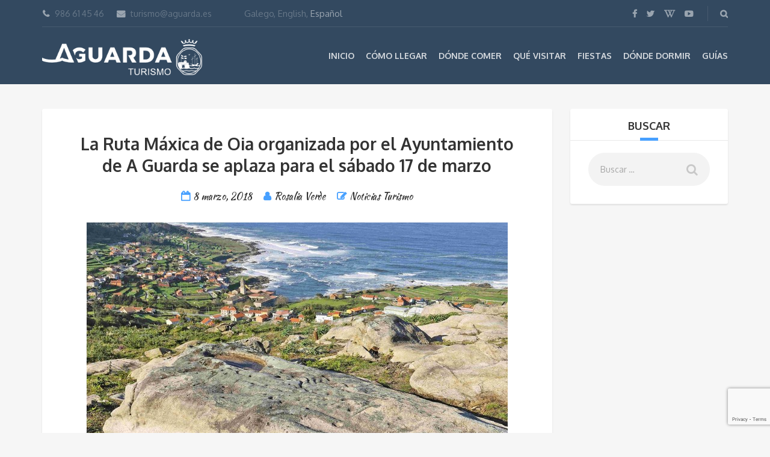

--- FILE ---
content_type: text/html; charset=UTF-8
request_url: https://www.turismoaguarda.es/la-ruta-maxica-oia-organizada-ayuntamiento-guarda-se-aplaza-sabado-17-marzo/
body_size: 75622
content:
<!DOCTYPE html>
<html lang="es-ES">
<head>
	<meta charset="UTF-8">
	<meta name="description" content="Información turística de A Guarda y alrededores.">
	<meta name="viewport" content="width=device-width, initial-scale=1.0">
	<meta name='robots' content='index, follow, max-image-preview:large, max-snippet:-1, max-video-preview:-1' />
	<style>img:is([sizes="auto" i], [sizes^="auto," i]) { contain-intrinsic-size: 3000px 1500px }</style>
	<link rel="alternate" hreflang="es" href="https://www.turismoaguarda.es/la-ruta-maxica-oia-organizada-ayuntamiento-guarda-se-aplaza-sabado-17-marzo/" />
<link rel="alternate" hreflang="en" href="https://www.turismoaguarda.es/en/la-ruta-maxica-oia-organizada-ayuntamiento-guarda-se-aplaza-sabado-17-marzo/" />
<link rel="alternate" hreflang="gl" href="https://www.turismoaguarda.es/gl/la-ruta-maxica-oia-organizada-ayuntamiento-guarda-se-aplaza-sabado-17-marzo/" />
<link rel="alternate" hreflang="x-default" href="https://www.turismoaguarda.es/la-ruta-maxica-oia-organizada-ayuntamiento-guarda-se-aplaza-sabado-17-marzo/" />

	<!-- This site is optimized with the Yoast SEO plugin v26.3 - https://yoast.com/wordpress/plugins/seo/ -->
	<title>La Ruta Máxica de Oia organizada por el Ayuntamiento de A Guarda se aplaza para el sábado 17 de marzo | Turismo A Guarda</title>
	<link rel="canonical" href="https://www.turismoaguarda.es/la-ruta-maxica-oia-organizada-ayuntamiento-guarda-se-aplaza-sabado-17-marzo/" />
	<meta property="og:locale" content="es_ES" />
	<meta property="og:type" content="article" />
	<meta property="og:title" content="La Ruta Máxica de Oia organizada por el Ayuntamiento de A Guarda se aplaza para el sábado 17 de marzo | Turismo A Guarda" />
	<meta property="og:description" content="Debido a las malas previsiones meteorológicas el Ayuntamiento de A Guarda y el Municipio de Caminha acordaron aplazar la andaina organizada de este sábado para el sábado 17 de marzo. Esta ruta estará guiada por la Asociación Costa de Castros. La Ruta Máxica de Oia recorre unos 18km de la Sierra de A Groba pasandoLeer más" />
	<meta property="og:url" content="https://www.turismoaguarda.es/la-ruta-maxica-oia-organizada-ayuntamiento-guarda-se-aplaza-sabado-17-marzo/" />
	<meta property="og:site_name" content="Turismo A Guarda" />
	<meta property="article:publisher" content="https://es-es.facebook.com/Turismo-A-Guarda-126223240790625/" />
	<meta property="article:published_time" content="2018-03-08T10:49:27+00:00" />
	<meta property="og:image" content="https://www.turismoaguarda.es/wp-content/uploads/2018/03/Ruta-Maxica-1.jpg" />
	<meta property="og:image:width" content="700" />
	<meta property="og:image:height" content="465" />
	<meta property="og:image:type" content="image/jpeg" />
	<meta name="author" content="Rosalia Verde" />
	<meta name="twitter:card" content="summary_large_image" />
	<meta name="twitter:creator" content="@TurismoAGuarda" />
	<meta name="twitter:site" content="@TurismoAGuarda" />
	<meta name="twitter:label1" content="Escrito por" />
	<meta name="twitter:data1" content="Rosalia Verde" />
	<meta name="twitter:label2" content="Tiempo de lectura" />
	<meta name="twitter:data2" content="1 minuto" />
	<script type="application/ld+json" class="yoast-schema-graph">{"@context":"https://schema.org","@graph":[{"@type":"WebPage","@id":"https://www.turismoaguarda.es/la-ruta-maxica-oia-organizada-ayuntamiento-guarda-se-aplaza-sabado-17-marzo/","url":"https://www.turismoaguarda.es/la-ruta-maxica-oia-organizada-ayuntamiento-guarda-se-aplaza-sabado-17-marzo/","name":"La Ruta Máxica de Oia organizada por el Ayuntamiento de A Guarda se aplaza para el sábado 17 de marzo | Turismo A Guarda","isPartOf":{"@id":"https://www.turismoaguarda.es/#website"},"primaryImageOfPage":{"@id":"https://www.turismoaguarda.es/la-ruta-maxica-oia-organizada-ayuntamiento-guarda-se-aplaza-sabado-17-marzo/#primaryimage"},"image":{"@id":"https://www.turismoaguarda.es/la-ruta-maxica-oia-organizada-ayuntamiento-guarda-se-aplaza-sabado-17-marzo/#primaryimage"},"thumbnailUrl":"https://www.turismoaguarda.es/wp-content/uploads/2018/03/Ruta-Maxica-1.jpg","datePublished":"2018-03-08T10:49:27+00:00","author":{"@id":"https://www.turismoaguarda.es/#/schema/person/9282bb1649316a88a88b0eca34bd959b"},"breadcrumb":{"@id":"https://www.turismoaguarda.es/la-ruta-maxica-oia-organizada-ayuntamiento-guarda-se-aplaza-sabado-17-marzo/#breadcrumb"},"inLanguage":"es","potentialAction":[{"@type":"ReadAction","target":["https://www.turismoaguarda.es/la-ruta-maxica-oia-organizada-ayuntamiento-guarda-se-aplaza-sabado-17-marzo/"]}]},{"@type":"ImageObject","inLanguage":"es","@id":"https://www.turismoaguarda.es/la-ruta-maxica-oia-organizada-ayuntamiento-guarda-se-aplaza-sabado-17-marzo/#primaryimage","url":"https://www.turismoaguarda.es/wp-content/uploads/2018/03/Ruta-Maxica-1.jpg","contentUrl":"https://www.turismoaguarda.es/wp-content/uploads/2018/03/Ruta-Maxica-1.jpg","width":700,"height":465},{"@type":"BreadcrumbList","@id":"https://www.turismoaguarda.es/la-ruta-maxica-oia-organizada-ayuntamiento-guarda-se-aplaza-sabado-17-marzo/#breadcrumb","itemListElement":[{"@type":"ListItem","position":1,"name":"Portada","item":"https://www.turismoaguarda.es/"},{"@type":"ListItem","position":2,"name":"Noticias","item":"https://www.turismoaguarda.es/noticias/"},{"@type":"ListItem","position":3,"name":"La Ruta Máxica de Oia organizada por el Ayuntamiento de A Guarda se aplaza para el sábado 17 de marzo"}]},{"@type":"WebSite","@id":"https://www.turismoaguarda.es/#website","url":"https://www.turismoaguarda.es/","name":"Turismo A Guarda","description":"Información turística de A Guarda y alrededores.","potentialAction":[{"@type":"SearchAction","target":{"@type":"EntryPoint","urlTemplate":"https://www.turismoaguarda.es/?s={search_term_string}"},"query-input":{"@type":"PropertyValueSpecification","valueRequired":true,"valueName":"search_term_string"}}],"inLanguage":"es"},{"@type":"Person","@id":"https://www.turismoaguarda.es/#/schema/person/9282bb1649316a88a88b0eca34bd959b","name":"Rosalia Verde","image":{"@type":"ImageObject","inLanguage":"es","@id":"https://www.turismoaguarda.es/#/schema/person/image/","url":"https://secure.gravatar.com/avatar/40761cb45c6464d3a83ebde1e1f3fa222726fcacc4d5b5048a7920608c99e0e5?s=96&d=mm&r=g","contentUrl":"https://secure.gravatar.com/avatar/40761cb45c6464d3a83ebde1e1f3fa222726fcacc4d5b5048a7920608c99e0e5?s=96&d=mm&r=g","caption":"Rosalia Verde"},"url":"https://www.turismoaguarda.es/author/rosalia/"}]}</script>
	<!-- / Yoast SEO plugin. -->


<link rel='dns-prefetch' href='//www.google.com' />
<link rel='dns-prefetch' href='//cdnjs.cloudflare.com' />
<link rel='dns-prefetch' href='//fonts.googleapis.com' />
<link rel='dns-prefetch' href='//use.fontawesome.com' />
<link rel='dns-prefetch' href='//www.googletagmanager.com' />
<link rel="alternate" type="application/rss+xml" title="Turismo A Guarda &raquo; Feed" href="https://www.turismoaguarda.es/feed/" />
<link rel="alternate" type="application/rss+xml" title="Turismo A Guarda &raquo; Feed de los comentarios" href="https://www.turismoaguarda.es/comments/feed/" />
<link rel="alternate" type="text/calendar" title="Turismo A Guarda &raquo; iCal Feed" href="https://www.turismoaguarda.es/events/?ical=1" />
<link rel="alternate" type="application/rss+xml" title="Turismo A Guarda &raquo; Comentario La Ruta Máxica de Oia organizada por el Ayuntamiento de A Guarda se aplaza para el sábado 17 de marzo del feed" href="https://www.turismoaguarda.es/la-ruta-maxica-oia-organizada-ayuntamiento-guarda-se-aplaza-sabado-17-marzo/feed/" />
<script type="text/javascript">
/* <![CDATA[ */
window._wpemojiSettings = {"baseUrl":"https:\/\/s.w.org\/images\/core\/emoji\/16.0.1\/72x72\/","ext":".png","svgUrl":"https:\/\/s.w.org\/images\/core\/emoji\/16.0.1\/svg\/","svgExt":".svg","source":{"concatemoji":"https:\/\/www.turismoaguarda.es\/wp-includes\/js\/wp-emoji-release.min.js?ver=6.8.3"}};
/*! This file is auto-generated */
!function(s,n){var o,i,e;function c(e){try{var t={supportTests:e,timestamp:(new Date).valueOf()};sessionStorage.setItem(o,JSON.stringify(t))}catch(e){}}function p(e,t,n){e.clearRect(0,0,e.canvas.width,e.canvas.height),e.fillText(t,0,0);var t=new Uint32Array(e.getImageData(0,0,e.canvas.width,e.canvas.height).data),a=(e.clearRect(0,0,e.canvas.width,e.canvas.height),e.fillText(n,0,0),new Uint32Array(e.getImageData(0,0,e.canvas.width,e.canvas.height).data));return t.every(function(e,t){return e===a[t]})}function u(e,t){e.clearRect(0,0,e.canvas.width,e.canvas.height),e.fillText(t,0,0);for(var n=e.getImageData(16,16,1,1),a=0;a<n.data.length;a++)if(0!==n.data[a])return!1;return!0}function f(e,t,n,a){switch(t){case"flag":return n(e,"\ud83c\udff3\ufe0f\u200d\u26a7\ufe0f","\ud83c\udff3\ufe0f\u200b\u26a7\ufe0f")?!1:!n(e,"\ud83c\udde8\ud83c\uddf6","\ud83c\udde8\u200b\ud83c\uddf6")&&!n(e,"\ud83c\udff4\udb40\udc67\udb40\udc62\udb40\udc65\udb40\udc6e\udb40\udc67\udb40\udc7f","\ud83c\udff4\u200b\udb40\udc67\u200b\udb40\udc62\u200b\udb40\udc65\u200b\udb40\udc6e\u200b\udb40\udc67\u200b\udb40\udc7f");case"emoji":return!a(e,"\ud83e\udedf")}return!1}function g(e,t,n,a){var r="undefined"!=typeof WorkerGlobalScope&&self instanceof WorkerGlobalScope?new OffscreenCanvas(300,150):s.createElement("canvas"),o=r.getContext("2d",{willReadFrequently:!0}),i=(o.textBaseline="top",o.font="600 32px Arial",{});return e.forEach(function(e){i[e]=t(o,e,n,a)}),i}function t(e){var t=s.createElement("script");t.src=e,t.defer=!0,s.head.appendChild(t)}"undefined"!=typeof Promise&&(o="wpEmojiSettingsSupports",i=["flag","emoji"],n.supports={everything:!0,everythingExceptFlag:!0},e=new Promise(function(e){s.addEventListener("DOMContentLoaded",e,{once:!0})}),new Promise(function(t){var n=function(){try{var e=JSON.parse(sessionStorage.getItem(o));if("object"==typeof e&&"number"==typeof e.timestamp&&(new Date).valueOf()<e.timestamp+604800&&"object"==typeof e.supportTests)return e.supportTests}catch(e){}return null}();if(!n){if("undefined"!=typeof Worker&&"undefined"!=typeof OffscreenCanvas&&"undefined"!=typeof URL&&URL.createObjectURL&&"undefined"!=typeof Blob)try{var e="postMessage("+g.toString()+"("+[JSON.stringify(i),f.toString(),p.toString(),u.toString()].join(",")+"));",a=new Blob([e],{type:"text/javascript"}),r=new Worker(URL.createObjectURL(a),{name:"wpTestEmojiSupports"});return void(r.onmessage=function(e){c(n=e.data),r.terminate(),t(n)})}catch(e){}c(n=g(i,f,p,u))}t(n)}).then(function(e){for(var t in e)n.supports[t]=e[t],n.supports.everything=n.supports.everything&&n.supports[t],"flag"!==t&&(n.supports.everythingExceptFlag=n.supports.everythingExceptFlag&&n.supports[t]);n.supports.everythingExceptFlag=n.supports.everythingExceptFlag&&!n.supports.flag,n.DOMReady=!1,n.readyCallback=function(){n.DOMReady=!0}}).then(function(){return e}).then(function(){var e;n.supports.everything||(n.readyCallback(),(e=n.source||{}).concatemoji?t(e.concatemoji):e.wpemoji&&e.twemoji&&(t(e.twemoji),t(e.wpemoji)))}))}((window,document),window._wpemojiSettings);
/* ]]> */
</script>
<style id='wp-emoji-styles-inline-css' type='text/css'>

	img.wp-smiley, img.emoji {
		display: inline !important;
		border: none !important;
		box-shadow: none !important;
		height: 1em !important;
		width: 1em !important;
		margin: 0 0.07em !important;
		vertical-align: -0.1em !important;
		background: none !important;
		padding: 0 !important;
	}
</style>
<link rel='stylesheet' id='wp-block-library-css' href='https://www.turismoaguarda.es/wp-includes/css/dist/block-library/style.min.css?ver=6.8.3' type='text/css' media='all' />
<style id='classic-theme-styles-inline-css' type='text/css'>
/*! This file is auto-generated */
.wp-block-button__link{color:#fff;background-color:#32373c;border-radius:9999px;box-shadow:none;text-decoration:none;padding:calc(.667em + 2px) calc(1.333em + 2px);font-size:1.125em}.wp-block-file__button{background:#32373c;color:#fff;text-decoration:none}
</style>
<style id='global-styles-inline-css' type='text/css'>
:root{--wp--preset--aspect-ratio--square: 1;--wp--preset--aspect-ratio--4-3: 4/3;--wp--preset--aspect-ratio--3-4: 3/4;--wp--preset--aspect-ratio--3-2: 3/2;--wp--preset--aspect-ratio--2-3: 2/3;--wp--preset--aspect-ratio--16-9: 16/9;--wp--preset--aspect-ratio--9-16: 9/16;--wp--preset--color--black: #000000;--wp--preset--color--cyan-bluish-gray: #abb8c3;--wp--preset--color--white: #ffffff;--wp--preset--color--pale-pink: #f78da7;--wp--preset--color--vivid-red: #cf2e2e;--wp--preset--color--luminous-vivid-orange: #ff6900;--wp--preset--color--luminous-vivid-amber: #fcb900;--wp--preset--color--light-green-cyan: #7bdcb5;--wp--preset--color--vivid-green-cyan: #00d084;--wp--preset--color--pale-cyan-blue: #8ed1fc;--wp--preset--color--vivid-cyan-blue: #0693e3;--wp--preset--color--vivid-purple: #9b51e0;--wp--preset--gradient--vivid-cyan-blue-to-vivid-purple: linear-gradient(135deg,rgba(6,147,227,1) 0%,rgb(155,81,224) 100%);--wp--preset--gradient--light-green-cyan-to-vivid-green-cyan: linear-gradient(135deg,rgb(122,220,180) 0%,rgb(0,208,130) 100%);--wp--preset--gradient--luminous-vivid-amber-to-luminous-vivid-orange: linear-gradient(135deg,rgba(252,185,0,1) 0%,rgba(255,105,0,1) 100%);--wp--preset--gradient--luminous-vivid-orange-to-vivid-red: linear-gradient(135deg,rgba(255,105,0,1) 0%,rgb(207,46,46) 100%);--wp--preset--gradient--very-light-gray-to-cyan-bluish-gray: linear-gradient(135deg,rgb(238,238,238) 0%,rgb(169,184,195) 100%);--wp--preset--gradient--cool-to-warm-spectrum: linear-gradient(135deg,rgb(74,234,220) 0%,rgb(151,120,209) 20%,rgb(207,42,186) 40%,rgb(238,44,130) 60%,rgb(251,105,98) 80%,rgb(254,248,76) 100%);--wp--preset--gradient--blush-light-purple: linear-gradient(135deg,rgb(255,206,236) 0%,rgb(152,150,240) 100%);--wp--preset--gradient--blush-bordeaux: linear-gradient(135deg,rgb(254,205,165) 0%,rgb(254,45,45) 50%,rgb(107,0,62) 100%);--wp--preset--gradient--luminous-dusk: linear-gradient(135deg,rgb(255,203,112) 0%,rgb(199,81,192) 50%,rgb(65,88,208) 100%);--wp--preset--gradient--pale-ocean: linear-gradient(135deg,rgb(255,245,203) 0%,rgb(182,227,212) 50%,rgb(51,167,181) 100%);--wp--preset--gradient--electric-grass: linear-gradient(135deg,rgb(202,248,128) 0%,rgb(113,206,126) 100%);--wp--preset--gradient--midnight: linear-gradient(135deg,rgb(2,3,129) 0%,rgb(40,116,252) 100%);--wp--preset--font-size--small: 13px;--wp--preset--font-size--medium: 20px;--wp--preset--font-size--large: 36px;--wp--preset--font-size--x-large: 42px;--wp--preset--spacing--20: 0.44rem;--wp--preset--spacing--30: 0.67rem;--wp--preset--spacing--40: 1rem;--wp--preset--spacing--50: 1.5rem;--wp--preset--spacing--60: 2.25rem;--wp--preset--spacing--70: 3.38rem;--wp--preset--spacing--80: 5.06rem;--wp--preset--shadow--natural: 6px 6px 9px rgba(0, 0, 0, 0.2);--wp--preset--shadow--deep: 12px 12px 50px rgba(0, 0, 0, 0.4);--wp--preset--shadow--sharp: 6px 6px 0px rgba(0, 0, 0, 0.2);--wp--preset--shadow--outlined: 6px 6px 0px -3px rgba(255, 255, 255, 1), 6px 6px rgba(0, 0, 0, 1);--wp--preset--shadow--crisp: 6px 6px 0px rgba(0, 0, 0, 1);}:where(.is-layout-flex){gap: 0.5em;}:where(.is-layout-grid){gap: 0.5em;}body .is-layout-flex{display: flex;}.is-layout-flex{flex-wrap: wrap;align-items: center;}.is-layout-flex > :is(*, div){margin: 0;}body .is-layout-grid{display: grid;}.is-layout-grid > :is(*, div){margin: 0;}:where(.wp-block-columns.is-layout-flex){gap: 2em;}:where(.wp-block-columns.is-layout-grid){gap: 2em;}:where(.wp-block-post-template.is-layout-flex){gap: 1.25em;}:where(.wp-block-post-template.is-layout-grid){gap: 1.25em;}.has-black-color{color: var(--wp--preset--color--black) !important;}.has-cyan-bluish-gray-color{color: var(--wp--preset--color--cyan-bluish-gray) !important;}.has-white-color{color: var(--wp--preset--color--white) !important;}.has-pale-pink-color{color: var(--wp--preset--color--pale-pink) !important;}.has-vivid-red-color{color: var(--wp--preset--color--vivid-red) !important;}.has-luminous-vivid-orange-color{color: var(--wp--preset--color--luminous-vivid-orange) !important;}.has-luminous-vivid-amber-color{color: var(--wp--preset--color--luminous-vivid-amber) !important;}.has-light-green-cyan-color{color: var(--wp--preset--color--light-green-cyan) !important;}.has-vivid-green-cyan-color{color: var(--wp--preset--color--vivid-green-cyan) !important;}.has-pale-cyan-blue-color{color: var(--wp--preset--color--pale-cyan-blue) !important;}.has-vivid-cyan-blue-color{color: var(--wp--preset--color--vivid-cyan-blue) !important;}.has-vivid-purple-color{color: var(--wp--preset--color--vivid-purple) !important;}.has-black-background-color{background-color: var(--wp--preset--color--black) !important;}.has-cyan-bluish-gray-background-color{background-color: var(--wp--preset--color--cyan-bluish-gray) !important;}.has-white-background-color{background-color: var(--wp--preset--color--white) !important;}.has-pale-pink-background-color{background-color: var(--wp--preset--color--pale-pink) !important;}.has-vivid-red-background-color{background-color: var(--wp--preset--color--vivid-red) !important;}.has-luminous-vivid-orange-background-color{background-color: var(--wp--preset--color--luminous-vivid-orange) !important;}.has-luminous-vivid-amber-background-color{background-color: var(--wp--preset--color--luminous-vivid-amber) !important;}.has-light-green-cyan-background-color{background-color: var(--wp--preset--color--light-green-cyan) !important;}.has-vivid-green-cyan-background-color{background-color: var(--wp--preset--color--vivid-green-cyan) !important;}.has-pale-cyan-blue-background-color{background-color: var(--wp--preset--color--pale-cyan-blue) !important;}.has-vivid-cyan-blue-background-color{background-color: var(--wp--preset--color--vivid-cyan-blue) !important;}.has-vivid-purple-background-color{background-color: var(--wp--preset--color--vivid-purple) !important;}.has-black-border-color{border-color: var(--wp--preset--color--black) !important;}.has-cyan-bluish-gray-border-color{border-color: var(--wp--preset--color--cyan-bluish-gray) !important;}.has-white-border-color{border-color: var(--wp--preset--color--white) !important;}.has-pale-pink-border-color{border-color: var(--wp--preset--color--pale-pink) !important;}.has-vivid-red-border-color{border-color: var(--wp--preset--color--vivid-red) !important;}.has-luminous-vivid-orange-border-color{border-color: var(--wp--preset--color--luminous-vivid-orange) !important;}.has-luminous-vivid-amber-border-color{border-color: var(--wp--preset--color--luminous-vivid-amber) !important;}.has-light-green-cyan-border-color{border-color: var(--wp--preset--color--light-green-cyan) !important;}.has-vivid-green-cyan-border-color{border-color: var(--wp--preset--color--vivid-green-cyan) !important;}.has-pale-cyan-blue-border-color{border-color: var(--wp--preset--color--pale-cyan-blue) !important;}.has-vivid-cyan-blue-border-color{border-color: var(--wp--preset--color--vivid-cyan-blue) !important;}.has-vivid-purple-border-color{border-color: var(--wp--preset--color--vivid-purple) !important;}.has-vivid-cyan-blue-to-vivid-purple-gradient-background{background: var(--wp--preset--gradient--vivid-cyan-blue-to-vivid-purple) !important;}.has-light-green-cyan-to-vivid-green-cyan-gradient-background{background: var(--wp--preset--gradient--light-green-cyan-to-vivid-green-cyan) !important;}.has-luminous-vivid-amber-to-luminous-vivid-orange-gradient-background{background: var(--wp--preset--gradient--luminous-vivid-amber-to-luminous-vivid-orange) !important;}.has-luminous-vivid-orange-to-vivid-red-gradient-background{background: var(--wp--preset--gradient--luminous-vivid-orange-to-vivid-red) !important;}.has-very-light-gray-to-cyan-bluish-gray-gradient-background{background: var(--wp--preset--gradient--very-light-gray-to-cyan-bluish-gray) !important;}.has-cool-to-warm-spectrum-gradient-background{background: var(--wp--preset--gradient--cool-to-warm-spectrum) !important;}.has-blush-light-purple-gradient-background{background: var(--wp--preset--gradient--blush-light-purple) !important;}.has-blush-bordeaux-gradient-background{background: var(--wp--preset--gradient--blush-bordeaux) !important;}.has-luminous-dusk-gradient-background{background: var(--wp--preset--gradient--luminous-dusk) !important;}.has-pale-ocean-gradient-background{background: var(--wp--preset--gradient--pale-ocean) !important;}.has-electric-grass-gradient-background{background: var(--wp--preset--gradient--electric-grass) !important;}.has-midnight-gradient-background{background: var(--wp--preset--gradient--midnight) !important;}.has-small-font-size{font-size: var(--wp--preset--font-size--small) !important;}.has-medium-font-size{font-size: var(--wp--preset--font-size--medium) !important;}.has-large-font-size{font-size: var(--wp--preset--font-size--large) !important;}.has-x-large-font-size{font-size: var(--wp--preset--font-size--x-large) !important;}
:where(.wp-block-post-template.is-layout-flex){gap: 1.25em;}:where(.wp-block-post-template.is-layout-grid){gap: 1.25em;}
:where(.wp-block-columns.is-layout-flex){gap: 2em;}:where(.wp-block-columns.is-layout-grid){gap: 2em;}
:root :where(.wp-block-pullquote){font-size: 1.5em;line-height: 1.6;}
</style>
<link rel='stylesheet' id='contact-form-7-css' href='https://www.turismoaguarda.es/wp-content/plugins/contact-form-7/includes/css/styles.css?ver=6.1.3' type='text/css' media='all' />
<link rel='stylesheet' id='fancybox-for-wp-css' href='https://www.turismoaguarda.es/wp-content/plugins/fancybox-for-wordpress/assets/css/fancybox.css?ver=1.3.4' type='text/css' media='all' />
<link rel='stylesheet' id='wpml-legacy-dropdown-0-css' href='https://www.turismoaguarda.es/wp-content/plugins/sitepress-multilingual-cms/templates/language-switchers/legacy-dropdown/style.min.css?ver=1' type='text/css' media='all' />
<style id='wpml-legacy-dropdown-0-inline-css' type='text/css'>
.wpml-ls-statics-shortcode_actions{background-color:#eeeeee;}.wpml-ls-statics-shortcode_actions, .wpml-ls-statics-shortcode_actions .wpml-ls-sub-menu, .wpml-ls-statics-shortcode_actions a {border-color:#cdcdcd;}.wpml-ls-statics-shortcode_actions a, .wpml-ls-statics-shortcode_actions .wpml-ls-sub-menu a, .wpml-ls-statics-shortcode_actions .wpml-ls-sub-menu a:link, .wpml-ls-statics-shortcode_actions li:not(.wpml-ls-current-language) .wpml-ls-link, .wpml-ls-statics-shortcode_actions li:not(.wpml-ls-current-language) .wpml-ls-link:link {color:#444444;background-color:#ffffff;}.wpml-ls-statics-shortcode_actions .wpml-ls-sub-menu a:hover,.wpml-ls-statics-shortcode_actions .wpml-ls-sub-menu a:focus, .wpml-ls-statics-shortcode_actions .wpml-ls-sub-menu a:link:hover, .wpml-ls-statics-shortcode_actions .wpml-ls-sub-menu a:link:focus {color:#000000;background-color:#eeeeee;}.wpml-ls-statics-shortcode_actions .wpml-ls-current-language > a {color:#444444;background-color:#ffffff;}.wpml-ls-statics-shortcode_actions .wpml-ls-current-language:hover>a, .wpml-ls-statics-shortcode_actions .wpml-ls-current-language>a:focus {color:#000000;background-color:#eeeeee;}
</style>
<link rel='stylesheet' id='theme-addons-css' href='https://www.turismoaguarda.es/wp-content/themes/adventure-tours/assets/csslib/theme-addons.min.css?ver=1.3.0' type='text/css' media='all' />
<link rel='stylesheet' id='style-css-css' href='https://www.turismoaguarda.es/wp-content/uploads/adventure-tours-assets/main-custom.css?ver=6.8.3' type='text/css' media='all' />
<link rel='stylesheet' id='theme-font-google-fonts-css' href='//fonts.googleapis.com/css?family=Oxygen%3A400normal%2C700normal%7CKaushan+Script%3A400normal&#038;ver=6.8.3' type='text/css' media='all' />
<link rel='stylesheet' id='icons-font-d8c8338f00bef89675af2c364fe24070-css' href='https://www.turismoaguarda.es/wp-content/themes/adventure-tours/assets/csslib/adventure-tours-icons.css?ver=6.8.3' type='text/css' media='all' />
<link rel='stylesheet' id='wpbdp_font_awesome-css' href='https://use.fontawesome.com/releases/v5.14.0/css/all.css?ver=5.14.0' type='text/css' media='all' />
<link rel='stylesheet' id='wpbdp-widgets-css' href='https://www.turismoaguarda.es/wp-content/plugins/business-directory-plugin/assets/css/widgets.min.css?ver=5.11.1' type='text/css' media='all' />
<link rel='stylesheet' id='jquery-lazyloadxt-fadein-css-css' href='//www.turismoaguarda.es/wp-content/plugins/a3-lazy-load/assets/css/jquery.lazyloadxt.fadein.css?ver=6.8.3' type='text/css' media='all' />
<link rel='stylesheet' id='a3a3_lazy_load-css' href='//www.turismoaguarda.es/wp-content/uploads/sass/a3_lazy_load.min.css?ver=1539850346' type='text/css' media='all' />
<link rel='stylesheet' id='__EPYT__style-css' href='https://www.turismoaguarda.es/wp-content/plugins/youtube-embed-plus/styles/ytprefs.min.css?ver=14.2.3' type='text/css' media='all' />
<style id='__EPYT__style-inline-css' type='text/css'>

                .epyt-gallery-thumb {
                        width: 33.333%;
                }
                
</style>
<link rel='stylesheet' id='default-styles-css' href='https://www.turismoaguarda.es/wp-content/plugins/business-directory-plugin/themes/default/assets/styles.css?ver=5.11.1' type='text/css' media='all' />
<script type="text/javascript" id="wpml-cookie-js-extra">
/* <![CDATA[ */
var wpml_cookies = {"wp-wpml_current_language":{"value":"es","expires":1,"path":"\/"}};
var wpml_cookies = {"wp-wpml_current_language":{"value":"es","expires":1,"path":"\/"}};
/* ]]> */
</script>
<script type="text/javascript" src="https://www.turismoaguarda.es/wp-content/plugins/sitepress-multilingual-cms/res/js/cookies/language-cookie.js?ver=484900" id="wpml-cookie-js" defer="defer" data-wp-strategy="defer"></script>
<script type="text/javascript" src="https://www.turismoaguarda.es/wp-includes/js/jquery/jquery.min.js?ver=3.7.1" id="jquery-core-js"></script>
<script type="text/javascript" src="https://www.turismoaguarda.es/wp-includes/js/jquery/jquery-migrate.min.js?ver=3.4.1" id="jquery-migrate-js"></script>
<script type="text/javascript" src="https://www.turismoaguarda.es/wp-content/plugins/fancybox-for-wordpress/assets/js/purify.min.js?ver=1.3.4" id="purify-js"></script>
<script type="text/javascript" src="https://www.turismoaguarda.es/wp-content/plugins/fancybox-for-wordpress/assets/js/jquery.fancybox.js?ver=1.3.4" id="fancybox-for-wp-js"></script>
<script type="text/javascript" src="https://www.turismoaguarda.es/wp-content/plugins/sitepress-multilingual-cms/templates/language-switchers/legacy-dropdown/script.min.js?ver=1" id="wpml-legacy-dropdown-0-js"></script>
<script type="text/javascript" id="jquery-lazyloadxt-js-extra">
/* <![CDATA[ */
var a3_lazyload_params = {"apply_images":"1","apply_videos":"1"};
/* ]]> */
</script>
<script type="text/javascript" src="//www.turismoaguarda.es/wp-content/plugins/a3-lazy-load/assets/js/jquery.lazyloadxt.extra.min.js?ver=2.7.6" id="jquery-lazyloadxt-js"></script>
<script type="text/javascript" src="//www.turismoaguarda.es/wp-content/plugins/a3-lazy-load/assets/js/jquery.lazyloadxt.srcset.min.js?ver=2.7.6" id="jquery-lazyloadxt-srcset-js"></script>
<script type="text/javascript" id="jquery-lazyloadxt-extend-js-extra">
/* <![CDATA[ */
var a3_lazyload_extend_params = {"edgeY":"0","horizontal_container_classnames":""};
/* ]]> */
</script>
<script type="text/javascript" src="//www.turismoaguarda.es/wp-content/plugins/a3-lazy-load/assets/js/jquery.lazyloadxt.extend.js?ver=2.7.6" id="jquery-lazyloadxt-extend-js"></script>
<script type="text/javascript" id="__ytprefs__-js-extra">
/* <![CDATA[ */
var _EPYT_ = {"ajaxurl":"https:\/\/www.turismoaguarda.es\/wp-admin\/admin-ajax.php","security":"723af1da06","gallery_scrolloffset":"20","eppathtoscripts":"https:\/\/www.turismoaguarda.es\/wp-content\/plugins\/youtube-embed-plus\/scripts\/","eppath":"https:\/\/www.turismoaguarda.es\/wp-content\/plugins\/youtube-embed-plus\/","epresponsiveselector":"[\"iframe.__youtube_prefs_widget__\"]","epdovol":"1","version":"14.2.3","evselector":"iframe.__youtube_prefs__[src], iframe[src*=\"youtube.com\/embed\/\"], iframe[src*=\"youtube-nocookie.com\/embed\/\"]","ajax_compat":"","maxres_facade":"eager","ytapi_load":"light","pause_others":"","stopMobileBuffer":"1","facade_mode":"","not_live_on_channel":""};
/* ]]> */
</script>
<script type="text/javascript" src="https://www.turismoaguarda.es/wp-content/plugins/youtube-embed-plus/scripts/ytprefs.min.js?ver=14.2.3" id="__ytprefs__-js"></script>
<script type="text/javascript" src="//cdnjs.cloudflare.com/ajax/libs/jquery-easing/1.4.1/jquery.easing.min.js?ver=6.8.3" id="jquery-easing-js"></script>
<link rel="https://api.w.org/" href="https://www.turismoaguarda.es/wp-json/" /><link rel="alternate" title="JSON" type="application/json" href="https://www.turismoaguarda.es/wp-json/wp/v2/posts/6160" /><link rel="EditURI" type="application/rsd+xml" title="RSD" href="https://www.turismoaguarda.es/xmlrpc.php?rsd" />
<meta name="generator" content="WordPress 6.8.3" />
<link rel='shortlink' href='https://www.turismoaguarda.es/?p=6160' />
<link rel="alternate" title="oEmbed (JSON)" type="application/json+oembed" href="https://www.turismoaguarda.es/wp-json/oembed/1.0/embed?url=https%3A%2F%2Fwww.turismoaguarda.es%2Fla-ruta-maxica-oia-organizada-ayuntamiento-guarda-se-aplaza-sabado-17-marzo%2F" />
<link rel="alternate" title="oEmbed (XML)" type="text/xml+oembed" href="https://www.turismoaguarda.es/wp-json/oembed/1.0/embed?url=https%3A%2F%2Fwww.turismoaguarda.es%2Fla-ruta-maxica-oia-organizada-ayuntamiento-guarda-se-aplaza-sabado-17-marzo%2F&#038;format=xml" />
<meta name="generator" content="WPML ver:4.8.4 stt:1,64,2;" />

<!-- Fancybox for WordPress v3.3.7 -->
<style type="text/css">
	.fancybox-slide--image .fancybox-content{background-color: #FFFFFF}div.fancybox-caption{display:none !important;}
	
	img.fancybox-image{border-width:10px;border-color:#FFFFFF;border-style:solid;}
	div.fancybox-bg{background-color:rgba(102,102,102,0.3);opacity:1 !important;}div.fancybox-content{border-color:#FFFFFF}
	div#fancybox-title{background-color:#FFFFFF}
	div.fancybox-content{background-color:#FFFFFF}
	div#fancybox-title-inside{color:#333333}
	
	
	
	div.fancybox-caption p.caption-title{display:inline-block}
	div.fancybox-caption p.caption-title{font-size:14px}
	div.fancybox-caption p.caption-title{color:#333333}
	div.fancybox-caption {color:#333333}div.fancybox-caption p.caption-title {background:#fff; width:auto;padding:10px 30px;}div.fancybox-content p.caption-title{color:#333333;margin: 0;padding: 5px 0;}
</style><script type="text/javascript">
	jQuery(function () {

		var mobileOnly = false;
		
		if (mobileOnly) {
			return;
		}

		jQuery.fn.getTitle = function () { // Copy the title of every IMG tag and add it to its parent A so that fancybox can show titles
			var arr = jQuery("a[data-fancybox]");jQuery.each(arr, function() {var title = jQuery(this).children("img").attr("title") || '';var figCaptionHtml = jQuery(this).next("figcaption").html() || '';var processedCaption = figCaptionHtml;if (figCaptionHtml.length && typeof DOMPurify === 'function') {processedCaption = DOMPurify.sanitize(figCaptionHtml, {USE_PROFILES: {html: true}});} else if (figCaptionHtml.length) {processedCaption = jQuery("<div>").text(figCaptionHtml).html();}var newTitle = title;if (processedCaption.length) {newTitle = title.length ? title + " " + processedCaption : processedCaption;}if (newTitle.length) {jQuery(this).attr("title", newTitle);}});		}

		// Supported file extensions

				var thumbnails = jQuery("a:has(img)").not(".nolightbox").not('.envira-gallery-link').not('.ngg-simplelightbox').filter(function () {
			return /\.(jpe?g|png|gif|mp4|webp|bmp|pdf)(\?[^/]*)*$/i.test(jQuery(this).attr('href'))
		});
		

		// Add data-type iframe for links that are not images or videos.
		var iframeLinks = jQuery('.fancyboxforwp').filter(function () {
			return !/\.(jpe?g|png|gif|mp4|webp|bmp|pdf)(\?[^/]*)*$/i.test(jQuery(this).attr('href'))
		}).filter(function () {
			return !/vimeo|youtube/i.test(jQuery(this).attr('href'))
		});
		iframeLinks.attr({"data-type": "iframe"}).getTitle();

				// Gallery All
		thumbnails.addClass("fancyboxforwp").attr("data-fancybox", "gallery").getTitle();
		iframeLinks.attr({"data-fancybox": "gallery"}).getTitle();

		// Gallery type NONE
		
		// Call fancybox and apply it on any link with a rel atribute that starts with "fancybox", with the options set on the admin panel
		jQuery("a.fancyboxforwp").fancyboxforwp({
			loop: false,
			smallBtn: false,
			zoomOpacity: "auto",
			animationEffect: "fade",
			animationDuration: 500,
			transitionEffect: "fade",
			transitionDuration: "300",
			overlayShow: true,
			overlayOpacity: "0.3",
			titleShow: true,
			titlePosition: "inside",
			keyboard: true,
			showCloseButton: false,
			arrows: true,
			clickContent:false,
			clickSlide: "close",
			mobile: {
				clickContent: function (current, event) {
					return current.type === "image" ? "toggleControls" : false;
				},
				clickSlide: function (current, event) {
					return current.type === "image" ? "close" : "close";
				},
			},
			wheel: false,
			toolbar: true,
			preventCaptionOverlap: true,
			onInit: function() { },			onDeactivate
	: function() { },		beforeClose: function() { },			afterShow: function(instance) { jQuery( ".fancybox-image" ).on("click", function( ){ ( instance.isScaledDown() ) ? instance.scaleToActual() : instance.scaleToFit() }) },				afterClose: function() { },					caption : function( instance, item ) {var title = "";if("undefined" != typeof jQuery(this).context ){var title = jQuery(this).context.title;} else { var title = ("undefined" != typeof jQuery(this).attr("title")) ? jQuery(this).attr("title") : false;}var caption = jQuery(this).data('caption') || '';if ( item.type === 'image' && title.length ) {caption = (caption.length ? caption + '<br />' : '') + '<p class="caption-title">'+jQuery("<div>").text(title).html()+'</p>' ;}if (typeof DOMPurify === "function" && caption.length) { return DOMPurify.sanitize(caption, {USE_PROFILES: {html: true}}); } else { return jQuery("<div>").text(caption).html(); }},
		afterLoad : function( instance, current ) {var captionContent = current.opts.caption || '';var sanitizedCaptionString = '';if (typeof DOMPurify === 'function' && captionContent.length) {sanitizedCaptionString = DOMPurify.sanitize(captionContent, {USE_PROFILES: {html: true}});} else if (captionContent.length) { sanitizedCaptionString = jQuery("<div>").text(captionContent).html();}if (sanitizedCaptionString.length) { current.$content.append(jQuery('<div class=\"fancybox-custom-caption inside-caption\" style=\" position: absolute;left:0;right:0;color:#000;margin:0 auto;bottom:0;text-align:center;background-color:#FFFFFF \"></div>').html(sanitizedCaptionString)); }},
			})
		;

			})
</script>
<!-- END Fancybox for WordPress -->
<meta name="generator" content="Site Kit by Google 1.165.0" /><meta name="tec-api-version" content="v1"><meta name="tec-api-origin" content="https://www.turismoaguarda.es"><link rel="alternate" href="https://www.turismoaguarda.es/wp-json/tribe/events/v1/" /><meta name="generator" content="Powered by Visual Composer - drag and drop page builder for WordPress."/>
<!--[if lte IE 9]><link rel="stylesheet" type="text/css" href="https://www.turismoaguarda.es/wp-content/plugins/js_composer/assets/css/vc_lte_ie9.min.css" media="screen"><![endif]--><!--[if IE  8]><link rel="stylesheet" type="text/css" href="https://www.turismoaguarda.es/wp-content/plugins/js_composer/assets/css/vc-ie8.min.css" media="screen"><![endif]--><meta name="generator" content="Powered by Slider Revolution 6.7.28 - responsive, Mobile-Friendly Slider Plugin for WordPress with comfortable drag and drop interface." />
<link rel="icon" href="https://www.turismoaguarda.es/wp-content/uploads/2016/04/cropped-favicon-1-32x32.png" sizes="32x32" />
<link rel="icon" href="https://www.turismoaguarda.es/wp-content/uploads/2016/04/cropped-favicon-1-192x192.png" sizes="192x192" />
<link rel="apple-touch-icon" href="https://www.turismoaguarda.es/wp-content/uploads/2016/04/cropped-favicon-1-180x180.png" />
<meta name="msapplication-TileImage" content="https://www.turismoaguarda.es/wp-content/uploads/2016/04/cropped-favicon-1-270x270.png" />
<script>function setREVStartSize(e){
			//window.requestAnimationFrame(function() {
				window.RSIW = window.RSIW===undefined ? window.innerWidth : window.RSIW;
				window.RSIH = window.RSIH===undefined ? window.innerHeight : window.RSIH;
				try {
					var pw = document.getElementById(e.c).parentNode.offsetWidth,
						newh;
					pw = pw===0 || isNaN(pw) || (e.l=="fullwidth" || e.layout=="fullwidth") ? window.RSIW : pw;
					e.tabw = e.tabw===undefined ? 0 : parseInt(e.tabw);
					e.thumbw = e.thumbw===undefined ? 0 : parseInt(e.thumbw);
					e.tabh = e.tabh===undefined ? 0 : parseInt(e.tabh);
					e.thumbh = e.thumbh===undefined ? 0 : parseInt(e.thumbh);
					e.tabhide = e.tabhide===undefined ? 0 : parseInt(e.tabhide);
					e.thumbhide = e.thumbhide===undefined ? 0 : parseInt(e.thumbhide);
					e.mh = e.mh===undefined || e.mh=="" || e.mh==="auto" ? 0 : parseInt(e.mh,0);
					if(e.layout==="fullscreen" || e.l==="fullscreen")
						newh = Math.max(e.mh,window.RSIH);
					else{
						e.gw = Array.isArray(e.gw) ? e.gw : [e.gw];
						for (var i in e.rl) if (e.gw[i]===undefined || e.gw[i]===0) e.gw[i] = e.gw[i-1];
						e.gh = e.el===undefined || e.el==="" || (Array.isArray(e.el) && e.el.length==0)? e.gh : e.el;
						e.gh = Array.isArray(e.gh) ? e.gh : [e.gh];
						for (var i in e.rl) if (e.gh[i]===undefined || e.gh[i]===0) e.gh[i] = e.gh[i-1];
											
						var nl = new Array(e.rl.length),
							ix = 0,
							sl;
						e.tabw = e.tabhide>=pw ? 0 : e.tabw;
						e.thumbw = e.thumbhide>=pw ? 0 : e.thumbw;
						e.tabh = e.tabhide>=pw ? 0 : e.tabh;
						e.thumbh = e.thumbhide>=pw ? 0 : e.thumbh;
						for (var i in e.rl) nl[i] = e.rl[i]<window.RSIW ? 0 : e.rl[i];
						sl = nl[0];
						for (var i in nl) if (sl>nl[i] && nl[i]>0) { sl = nl[i]; ix=i;}
						var m = pw>(e.gw[ix]+e.tabw+e.thumbw) ? 1 : (pw-(e.tabw+e.thumbw)) / (e.gw[ix]);
						newh =  (e.gh[ix] * m) + (e.tabh + e.thumbh);
					}
					var el = document.getElementById(e.c);
					if (el!==null && el) el.style.height = newh+"px";
					el = document.getElementById(e.c+"_wrapper");
					if (el!==null && el) {
						el.style.height = newh+"px";
						el.style.display = "block";
					}
				} catch(e){
					console.log("Failure at Presize of Slider:" + e)
				}
			//});
		  };</script>
		<style type="text/css" id="wp-custom-css">
			.fa, .far, .fas {
    font-family: "FontAwesome" !important;
}

.popupmap{
  position: absolute;
  width: 100vw;
  left: 10px;
	right:10px;
	top:10px;
  height: 85vh;
}
.popupmap .wpb_column,
.popupmap .vc_column-inner,
.popupmap .wpb_wrapper,
.popupmap .wpb_raw_code{
	height:100%
}

.bSectionMap{
	display:None
}
.user-role-administrator .bSectionMap{
	display:block
}
.bContainerMap .wpb_wrapper {
  min-height: 50vh;
	position:relative;
	margin-left:-40px;
	margin-right:-40px;
}
#bWidgetMap {
  position: absolute;
  left: 0;
  right: 0;
  top: 0;
  min-height: 50vh;
  z-index: 3000;
  }

.full-width {
  width: 100%;
}
.full-width a {
  display:block;
	width: 100%;
}

.vc_btn3-container.full-width.disabled{
	display:none !important
}
#rev_slider_4_1_wrapper {
  z-index: 0;
}		</style>
		<noscript><style type="text/css"> .wpb_animate_when_almost_visible { opacity: 1; }</style></noscript>	<link rel="stylesheet" type="text/css" href="/wp-content/themes/adventure-tours/style.css">
	<script src="/wp-content/themes/adventure-tours/custom.js" type="text/javascript" charset="utf-8"></script>
</head>
<body class="wp-singular post-template-default single single-post postid-6160 single-format-standard wp-theme-adventure-tours tribe-no-js page-template-adventure-tours wpbdp-with-button-styles wpb-js-composer js-comp-ver-4.11.2 vc_responsive">
	<div class="layout-content">
<header class="header" role="banner">
	<div class="container">
		<div class="header__info">
	<div class="header__info__items-left">
		<div class="header__info__item header__info__item--phone"><i class="fa fa-phone"></i><a href="tel:0034986614546">986 61 45 46</a></div><div class="header__info__item header__info__item--clock"><i class="fa fa-envelope"></i><a href="/contactar/">turismo@aguarda.es</a></div>		<div id='wpml_languages'><a href="https://www.turismoaguarda.es/gl/la-ruta-maxica-oia-organizada-ayuntamiento-guarda-se-aplaza-sabado-17-marzo/">Galego</a><span>, </span><a href="https://www.turismoaguarda.es/en/la-ruta-maxica-oia-organizada-ayuntamiento-guarda-se-aplaza-sabado-17-marzo/">English</a><span>, </span><a href="https://www.turismoaguarda.es/la-ruta-maxica-oia-organizada-ayuntamiento-guarda-se-aplaza-sabado-17-marzo/" class="active">Español</a></div>			</div>

	<div class="header__info__items-right">
		<div class="header__info__item header__info__item--delimiter header__info__item--social-icons"><a href="https://www.facebook.com/pages/Turismo-A-Guarda/126223240790625" target="_BLANK"><i class="fa fa-facebook"></i></a><a href="https://twitter.com/TurismoAGuarda" target="_BLANK"><i class="fa fa-twitter"></i></a><a href="https://es.wikipedia.org/wiki/La_Guardia_%28Pontevedra%29" target="_BLANK"><i class="fa fa-wikipedia-w"></i></a><a href="https://www.youtube.com/channel/UCHtLWq-n6H97bgiRBPEjeVg" target="_BLANK"><i class="fa fa-youtube-play"></i></a></div>				<div class="header__info__item header__info__item--delimiter header__info__item--search"><a href="#search-form-header" class="popup-search-form" data-effect="mfp-zoom-in"><i class="fa fa-search"></i></a></div>

<div id="search-form-header" class="search-form-popup search-form-popup--hide mfp-with-anim mfp-hide ">
	<form role="search" method="get" class="search-form" action="https://www.turismoaguarda.es/">
				<label>
					<span class="screen-reader-text">Buscar:</span>
					<input type="search" class="search-field" placeholder="Buscar &hellip;" value="" name="s" />
				</label>
				<input type="submit" class="search-submit" value="Buscar" />
			</form></div>
	</div>
</div>
		<div class="header__content-wrap">
			<div class="row">
				<div class="col-md-12 header__content">
					<div class="logo">
<a id="logoLink" href="https://www.turismoaguarda.es/"><img id="normalImageLogo" src="https://www.turismoaguarda.es/wp-content/uploads/2016/04/logowebh80.png" alt="Turismo A Guarda" title="Información turística de A Guarda y alrededores."><img id="retinaImageLogo" src="https://www.turismoaguarda.es/wp-content/uploads/2016/04/logowebh160-1.png" alt="Turismo A Guarda" title="Información turística de A Guarda y alrededores."></a></div>
										<nav class="main-nav-header" role="navigation">
						<ul id="navigation" class="main-nav"><li id="menu-item-1238" class="menu-item menu-item-type-post_type menu-item-object-page menu-item-home menu-item-1238"><a href="https://www.turismoaguarda.es/">Inicio</a></li>
<li id="menu-item-1274" class="menu-item menu-item-type-custom menu-item-object-custom menu-item-has-children menu-item-1274"><a href="#">Cómo llegar</a>
<ul class="sub-menu">
	<li id="menu-item-1273" class="menu-item menu-item-type-post_type menu-item-object-page menu-item-1273"><a href="https://www.turismoaguarda.es/como-llegar-en-avion/">Cómo llegar en avión</a></li>
	<li id="menu-item-1272" class="menu-item menu-item-type-post_type menu-item-object-page menu-item-1272"><a href="https://www.turismoaguarda.es/como-llegar-en-tren/">Cómo llegar en tren</a></li>
	<li id="menu-item-1271" class="menu-item menu-item-type-post_type menu-item-object-page menu-item-1271"><a href="https://www.turismoaguarda.es/como-llegar-por-carretera/">Cómo llegar por carretera</a></li>
	<li id="menu-item-1270" class="menu-item menu-item-type-post_type menu-item-object-page menu-item-1270"><a href="https://www.turismoaguarda.es/como-llegar-en-barco/">Cómo llegar en barco</a></li>
	<li id="menu-item-1269" class="menu-item menu-item-type-post_type menu-item-object-page menu-item-1269"><a href="https://www.turismoaguarda.es/como-llegar-a-pie/">Cómo llegar a pie</a></li>
	<li id="menu-item-2740" class="menu-item menu-item-type-post_type menu-item-object-page menu-item-2740"><a href="https://www.turismoaguarda.es/aparcamientos/">Aparcamientos</a></li>
</ul>
</li>
<li id="menu-item-5619" class="menu-item menu-item-type-custom menu-item-object-custom menu-item-5619"><a href="/directorio/categoria/donde-comer/">Dónde comer</a></li>
<li id="menu-item-1276" class="menu-item menu-item-type-custom menu-item-object-custom menu-item-has-children menu-item-1276"><a href="#">Qué visitar</a>
<ul class="sub-menu">
	<li id="menu-item-1301" class="menu-item menu-item-type-post_type menu-item-object-page menu-item-has-children menu-item-1301"><a href="https://www.turismoaguarda.es/monte-santa-trega/">Monte Santa Trega</a>
	<ul class="sub-menu">
		<li id="menu-item-1304" class="menu-item menu-item-type-custom menu-item-object-custom menu-item-1304"><a href="/monte-santa-trega/#citania-de-santa-trega">Citania de Santa Trega</a></li>
		<li id="menu-item-1308" class="menu-item menu-item-type-custom menu-item-object-custom menu-item-1308"><a href="/monte-santa-trega/#masat">Masat</a></li>
		<li id="menu-item-1303" class="menu-item menu-item-type-custom menu-item-object-custom menu-item-1303"><a href="/monte-santa-trega/#capilla-de-santa-trega">Capilla de Santa Trega</a></li>
		<li id="menu-item-1705" class="menu-item menu-item-type-custom menu-item-object-custom menu-item-1705"><a href="/monte-santa-trega/#cruces-y-cruceiro">Cruces y cruceiro</a></li>
		<li id="menu-item-1305" class="menu-item menu-item-type-custom menu-item-object-custom menu-item-1305"><a href="/monte-santa-trega/#paisajes">Paisajes</a></li>
		<li id="menu-item-1306" class="menu-item menu-item-type-custom menu-item-object-custom menu-item-1306"><a href="/monte-santa-trega/#caminos-del-trega">Caminos del Trega</a></li>
		<li id="menu-item-1307" class="menu-item menu-item-type-custom menu-item-object-custom menu-item-1307"><a href="/monte-santa-trega/#visitas-guiadas">Visitas guiadas</a></li>
	</ul>
</li>
	<li id="menu-item-1300" class="menu-item menu-item-type-post_type menu-item-object-page menu-item-has-children menu-item-1300"><a href="https://www.turismoaguarda.es/puerto-pesquero/">Puerto Pesquero</a>
	<ul class="sub-menu">
		<li id="menu-item-1689" class="menu-item menu-item-type-custom menu-item-object-custom menu-item-1689"><a href="/puerto-pesquero/#puerto-pesquero">Puerto pesquero</a></li>
		<li id="menu-item-1690" class="menu-item menu-item-type-custom menu-item-object-custom menu-item-1690"><a href="/puerto-pesquero/#dique-sur">Dique sur</a></li>
		<li id="menu-item-1691" class="menu-item menu-item-type-custom menu-item-object-custom menu-item-1691"><a href="/puerto-pesquero/#monumentos">Monumentos</a></li>
		<li id="menu-item-1313" class="menu-item menu-item-type-custom menu-item-object-custom menu-item-1313"><a href="/puerto-pesquero/#calle-malteses-y-paseo-maritimo">Paseo marítimo</a></li>
		<li id="menu-item-1309" class="menu-item menu-item-type-custom menu-item-object-custom menu-item-1309"><a href="/puerto-pesquero/#lonja-y-cofradia">Lonja y cofradía</a></li>
		<li id="menu-item-1314" class="menu-item menu-item-type-custom menu-item-object-custom menu-item-1314"><a href="/puerto-pesquero/#costa-atlantica">Costa atlántica</a></li>
		<li id="menu-item-1310" class="menu-item menu-item-type-custom menu-item-object-custom menu-item-1310"><a href="/puerto-pesquero/#senda-litoral">Senda Litoral</a></li>
		<li id="menu-item-1311" class="menu-item menu-item-type-custom menu-item-object-custom menu-item-1311"><a href="/puerto-pesquero/#ruta-de-las-cetareas">Ruta de las cetáreas</a></li>
		<li id="menu-item-1688" class="menu-item menu-item-type-custom menu-item-object-custom menu-item-1688"><a href="/puerto-pesquero/#museo-del-mar">Museo del mar</a></li>
	</ul>
</li>
	<li id="menu-item-1319" class="menu-item menu-item-type-post_type menu-item-object-page menu-item-has-children menu-item-1319"><a href="https://www.turismoaguarda.es/casco-urbano-y-antiguo/">Casco urbano y antiguo</a>
	<ul class="sub-menu">
		<li id="menu-item-1321" class="menu-item menu-item-type-custom menu-item-object-custom menu-item-1321"><a href="/casco-urbano-y-antiguo/#casco-antiguo">Casco antiguo</a></li>
		<li id="menu-item-1320" class="menu-item menu-item-type-custom menu-item-object-custom menu-item-1320"><a href="/casco-urbano-y-antiguo/#casco-urbano">Casco urbano y zona comercial</a></li>
		<li id="menu-item-1322" class="menu-item menu-item-type-custom menu-item-object-custom menu-item-1322"><a href="/casco-urbano-y-antiguo/#ruta-urbana">Ruta urbana</a></li>
		<li id="menu-item-1323" class="menu-item menu-item-type-custom menu-item-object-custom menu-item-1323"><a href="/casco-urbano-y-antiguo/#ruta-de-las-casas-indianas">Ruta de las casas Indianas</a></li>
		<li id="menu-item-1326" class="menu-item menu-item-type-custom menu-item-object-custom menu-item-1326"><a href="/casco-urbano-y-antiguo/#plaza-de-abastos">Plaza de Abastos</a></li>
	</ul>
</li>
	<li id="menu-item-1329" class="menu-item menu-item-type-post_type menu-item-object-page menu-item-has-children menu-item-1329"><a href="https://www.turismoaguarda.es/playas/">Playas</a>
	<ul class="sub-menu">
		<li id="menu-item-1330" class="menu-item menu-item-type-custom menu-item-object-custom menu-item-1330"><a href="/playas-fluviales">Playas fluviales</a></li>
		<li id="menu-item-1331" class="menu-item menu-item-type-custom menu-item-object-custom menu-item-1331"><a href="/playas-maritimas">Playas marítimas</a></li>
		<li id="menu-item-1332" class="menu-item menu-item-type-custom menu-item-object-custom menu-item-1332"><a href="/playas-mas-informacion">Información adicional</a></li>
	</ul>
</li>
	<li id="menu-item-1337" class="menu-item menu-item-type-post_type menu-item-object-page menu-item-has-children menu-item-1337"><a href="https://www.turismoaguarda.es/estuario-del-mino/">Estuario del Miño</a>
	<ul class="sub-menu">
		<li id="menu-item-1338" class="menu-item menu-item-type-custom menu-item-object-custom menu-item-1338"><a href="/estuario-del-mino/#espacio-natural">Espacio natural</a></li>
		<li id="menu-item-1339" class="menu-item menu-item-type-custom menu-item-object-custom menu-item-1339"><a href="/estuario-del-mino/#turismo-ornitologico">Turismo Ornitológico</a></li>
		<li id="menu-item-1340" class="menu-item menu-item-type-custom menu-item-object-custom menu-item-1340"><a href="/estuario-del-mino/#ruta-prg160">Ruta PRG160</a></li>
	</ul>
</li>
	<li id="menu-item-1318" class="menu-item menu-item-type-post_type menu-item-object-page menu-item-has-children menu-item-1318"><a href="https://www.turismoaguarda.es/patrimonio/">Patrimonio</a>
	<ul class="sub-menu">
		<li id="menu-item-1648" class="menu-item menu-item-type-post_type menu-item-object-page menu-item-1648"><a href="https://www.turismoaguarda.es/patrimonio-religioso/">Religioso</a></li>
		<li id="menu-item-1650" class="menu-item menu-item-type-post_type menu-item-object-page menu-item-1650"><a href="https://www.turismoaguarda.es/patrimonio-civil/">Civil</a></li>
		<li id="menu-item-1821" class="menu-item menu-item-type-post_type menu-item-object-page menu-item-1821"><a href="https://www.turismoaguarda.es/patrimonio-fortificado/">Fortificado</a></li>
		<li id="menu-item-1649" class="menu-item menu-item-type-post_type menu-item-object-page menu-item-1649"><a href="https://www.turismoaguarda.es/patrimonio-maritimo/">Marinero</a></li>
	</ul>
</li>
	<li id="menu-item-1358" class="menu-item menu-item-type-post_type menu-item-object-page menu-item-has-children menu-item-1358"><a href="https://www.turismoaguarda.es/red-de-museos/">Red de Museos</a>
	<ul class="sub-menu">
		<li id="menu-item-1357" class="menu-item menu-item-type-post_type menu-item-object-page menu-item-1357"><a href="https://www.turismoaguarda.es/masat/">Masat</a></li>
		<li id="menu-item-1356" class="menu-item menu-item-type-post_type menu-item-object-page menu-item-1356"><a href="https://www.turismoaguarda.es/museo-del-mar/">Museo del mar</a></li>
		<li id="menu-item-1361" class="menu-item menu-item-type-post_type menu-item-object-page menu-item-1361"><a href="https://www.turismoaguarda.es/castillo-de-santa-cruz/">Castillo de Santa Cruz</a></li>
	</ul>
</li>
</ul>
</li>
<li id="menu-item-2147" class="menu-item menu-item-type-post_type menu-item-object-page menu-item-2147"><a href="https://www.turismoaguarda.es/fiestas/">Fiestas</a></li>
<li id="menu-item-5620" class="menu-item menu-item-type-custom menu-item-object-custom menu-item-has-children menu-item-5620"><a href="/directorio/categoria/donde-dormir/">Dónde dormir</a>
<ul class="sub-menu">
	<li id="menu-item-2723" class="menu-item menu-item-type-taxonomy menu-item-object-wpbdp_category menu-item-2723"><a href="https://www.turismoaguarda.es/directorio/categoria/albergue-1/">Albergue turístico</a></li>
	<li id="menu-item-2724" class="menu-item menu-item-type-taxonomy menu-item-object-wpbdp_category menu-item-2724"><a href="https://www.turismoaguarda.es/directorio/categoria/camping-1/">Camping</a></li>
	<li id="menu-item-2725" class="menu-item menu-item-type-taxonomy menu-item-object-wpbdp_category menu-item-2725"><a href="https://www.turismoaguarda.es/directorio/categoria/otros-1/">Otros alojamientos</a></li>
	<li id="menu-item-2726" class="menu-item menu-item-type-taxonomy menu-item-object-wpbdp_category menu-item-2726"><a href="https://www.turismoaguarda.es/directorio/categoria/hoteles/">Hoteles</a></li>
</ul>
</li>
<li id="menu-item-1716" class="menu-item menu-item-type-post_type menu-item-object-page menu-item-1716"><a href="https://www.turismoaguarda.es/guias/">Guías</a></li>
</ul>					</nav>
										<div class="clearfix"></div>
				</div><!-- .header__content -->
			</div>
		</div><!-- .header__content-wrap -->
	</div><!-- .container -->
</header>

<div class="container">
	<div class="row">
		<div class="col-md-12">
			<div class="header-section padding-left padding-right">
				<div class="header-section__content header-section__content--breadcrumbs">
				<div class="header-section__title-wrap--breadcrumbs"><h1 class="header-section__title">La Ruta Máxica de Oia organizada por el Ayuntamiento de A Guarda se aplaza para el sábado 17 de marzo</h1></div><div class="breadcrumbs-wrap"><div class="breadcrumbs"><ul><li><a href="https://www.turismoaguarda.es/" rel="v:url" property="v:title">Inicio</a></li><li><a href="https://www.turismoaguarda.es/category/noticias-turismo/">Noticias Turismo</a></li><li class="active">La Ruta Máxica de Oia organizada por el Ayuntamiento de A Guarda se aplaza para el sábado 17 de marzo</li></ul></div></div>				</div>
			</div>
		</div>
	</div>
</div>
<div class="container layout-container margin-top margin-bottom">

<div class="row">
	<main class="col-md-9" role="main"><article id="post-6160" class="blog__item margin-bottom post-6160 post type-post status-publish format-standard has-post-thumbnail hentry category-noticias-turismo tag-andaina-2 tag-caminha tag-ruta tag-senderismo" itemscope itemtype="http://schema.org/BlogPosting">
	<div class="blog__item__box">
			<div class="blog__item__info padding-top">
					<h2 class="blog__item__title padding-left padding-right" itemprop="headline">La Ruta Máxica de Oia organizada por el Ayuntamiento de A Guarda se aplaza para el sábado 17 de marzo</h2>
		
		<ul class="article-info padding-left padding-right">
	<li>
		<i class="fa fa-calendar"></i><a href="https://www.turismoaguarda.es/la-ruta-maxica-oia-organizada-ayuntamiento-guarda-se-aplaza-sabado-17-marzo/"><time datetime="2018-03-08" itemprop="datePublished">8 marzo, 2018</time></a>
		<meta itemprop="dateModified" content="2018-03-08">
	</li>
	<li><i class="fa fa-user"></i><a href="https://www.turismoaguarda.es/author/rosalia/"><span itemprop="author" itemscope itemtype="http://schema.org/Person"><span itemprop="name">Rosalia Verde</span></span></a></li>
	<li><i class="fa fa-pencil-square-o"></i><span itemprop="articleSection"><a href="https://www.turismoaguarda.es/category/noticias-turismo/">Noticias Turismo</a></span></li>
</ul>

		<meta itemprop="url" content="https://www.turismoaguarda.es/la-ruta-maxica-oia-organizada-ayuntamiento-guarda-se-aplaza-sabado-17-marzo/">
		<span itemprop="image" itemscope itemtype="http://schema.org/ImageObject"><meta itemprop="url" content="https://www.turismoaguarda.es/wp-content/uploads/2018/03/Ruta-Maxica-1.jpg"><meta itemprop="width" content="700"><meta itemprop="height" content="465"></span><div class="blog__item__thumbnail"><img width="700" height="465" src="https://www.turismoaguarda.es/wp-content/uploads/2018/03/Ruta-Maxica-1.jpg" class="attachment-thumb_single size-thumb_single wp-post-image" alt="" decoding="async" fetchpriority="high" srcset="https://www.turismoaguarda.es/wp-content/uploads/2018/03/Ruta-Maxica-1.jpg 700w, https://www.turismoaguarda.es/wp-content/uploads/2018/03/Ruta-Maxica-1-300x199.jpg 300w, https://www.turismoaguarda.es/wp-content/uploads/2018/03/Ruta-Maxica-1-150x100.jpg 150w, https://www.turismoaguarda.es/wp-content/uploads/2018/03/Ruta-Maxica-1-500x332.jpg 500w" sizes="(max-width: 700px) 100vw, 700px" /></div>		</div>
			<div class="blog-single__content padding-all">
			<div itemprop="articleBody"><p><span style="font-family: Trebuchet\ MS, sans-serif;"><span style="font-size: medium;">Debido a las malas previsiones meteorológicas el Ayuntamiento de A Guarda y el Municipio de Caminha acordaron aplazar la <i>andaina</i><i> </i>organizada de este sábado para el sábado 17 de marzo. </span></span></p>
<p><span style="font-family: Trebuchet\ MS, sans-serif;"><span style="font-size: medium;">Esta ruta estará guiada por la Asociación Costa de Castros. La Ruta Máxica de Oia recorre unos 18km de la Sierra de A Groba pasando por las parroquias costeras de este ayuntamiento. </span></span></p>
<p><span style="font-family: Trebuchet\ MS, sans-serif;"><span style="font-size: medium;">La ruta señalizada comenzará en el mirador de A Pedreira donde se encuentran petroglifos y continuará conociendo otros grabados rupestres hasta llegar al río Broi y al espacio natural de las Sobreiras del Faro, el bosque mediterráneo más occidental. Después se ascenderá hasta el Castro del Cano do Moros y las Pozas de Mougas donde se realizará la comida. En esta última parte del recorrido se descenderá hasta el Castro de Cabeziña. La ruta finalizará en la carretera PO552 donde se encuentra el Camping O Muíño. </span></span></p>
</div>
			<div class="margin-top"></div>
					</div>

		<div class="share-buttons" data-urlshare="https://www.turismoaguarda.es/la-ruta-maxica-oia-organizada-ayuntamiento-guarda-se-aplaza-sabado-17-marzo/" data-imageshare="https://www.turismoaguarda.es/wp-content/uploads/2018/03/Ruta-Maxica-1.jpg"><div class="share-buttons__item share-buttons__item--googleplus" data-btntype="googlePlus"></div><div class="share-buttons__item share-buttons__item--facebook" data-btntype="facebook"></div><div class="share-buttons__item share-buttons__item--twitter" data-btntype="twitter"></div><div class="share-buttons__item share-buttons__item--linkedin" data-btntype="linkedin"></div><div class="share-buttons__item share-buttons__item--pinterest" data-btntype="pinterest"></div></div>		</div>

			
		<div class="post-navigation margin-top">
<div class="post-navigation__prev"><a href="https://www.turismoaguarda.es/horario-do-transbordador-guarda-caminha-do-martes-6-ao-domingo-11-marzo-2/" rel="prev"><i class="fa fa-chevron-left"></i><span class="post-navigation__title">Publicación previa</span><span class="post-navigation__post-name">Horario del ferry A Guarda – Caminha del martes 6 al domingo 11 de marzo</span></a></div><div class="post-navigation__next"><a href="https://www.turismoaguarda.es/horario-del-ferry-a-guarda-caminha-del-martes-13-al-domingo-18-de-marzo/" rel="next"><i class="fa fa-chevron-right"></i><span class="post-navigation__title">Siguiente publicación</span><span class="post-navigation__post-name">Horario del ferry A Guarda – Caminha del martes 13 al domingo 18 de marzo</span></a></div></div>

		<div class="comments margin-top" id="comments"><div class="section-title title title--small title--center title--decoration-bottom-center title--underline"><h3 class="title__primary">Comentarios</h3></div><div class="comments__form">	<div id="respond" class="comment-respond">
		<h3 id="reply-title" class="comment-reply-title">Deja una respuesta <small><a rel="nofollow" id="cancel-comment-reply-link" href="/la-ruta-maxica-oia-organizada-ayuntamiento-guarda-se-aplaza-sabado-17-marzo/#respond" style="display:none;"><i class="fa fa-times"></i></a></small></h3><form action="" method="post" id="commentform" class="comment-form"><label for="comment">Comentario</label><textarea id="comment" name="comment"></textarea><input name="wpml_language_code" type="hidden" value="es" /><div class="row"><div class="col-sm-4"><label for="author">Nombre*</label><input id="author" name="author" type="text" value="" size="30" /></div>
<div class="col-sm-4"><label for="email">Correo electrónico*</label><input id="email" name="email" type="text" value="" size="30" /></div>
<div class="col-sm-4"><label for="url">Página Web</label><input id="url" name="url" type="text" value="" size="30" /></div></div>
<p class="comment-form-cookies-consent"><input id="wp-comment-cookies-consent" name="wp-comment-cookies-consent" type="checkbox" value="yes" /> <label for="wp-comment-cookies-consent">Guarda mi nombre, correo electrónico y web en este navegador para la próxima vez que comente.</label></p>
<p class="form-submit"><button type="submit" class="atbtn"><i class="atbtn__icon fa fa-comment"></i>Publicar comentario</button> <input type='hidden' name='comment_post_ID' value='6160' id='comment_post_ID' />
<input type='hidden' name='comment_parent' id='comment_parent' value='0' />
</p><div class="inv-recaptcha-holder"></div></form>	</div><!-- #respond -->
	</div></div><!-- end .comments -->	</article>
</main>
	<aside class="col-md-3 sidebar" role="complementary">
<div id="search-4" class="widget block-after-indent widget_search"><h3 class="widget__title">Buscar</h3><form role="search" method="get" class="search-form" action="https://www.turismoaguarda.es/">
				<label>
					<span class="screen-reader-text">Buscar:</span>
					<input type="search" class="search-field" placeholder="Buscar &hellip;" value="" name="s" />
				</label>
				<input type="submit" class="search-submit" value="Buscar" />
			</form></div></aside>
</div>

</div><!-- .container -->
<footer class="footer">
	<div class="container">
	<div class="row margin-top margin-bottom footer__widgets-areas">
<div class="col-sm-6 col-md-3"><div id="nav_menu-13" class="widget block-after-indent widget_nav_menu"><h3 class="widget__title">Datos de interés</h3><div class="menu-enlaces-footer-container"><ul id="menu-enlaces-footer" class="menu"><li id="menu-item-1761" class="menu-item menu-item-type-custom menu-item-object-custom menu-item-1761"><a href="/datos-de-interes/#telefonos">Teléfonos de interés</a></li>
<li id="menu-item-1762" class="menu-item menu-item-type-custom menu-item-object-custom menu-item-1762"><a href="/datos-de-interes/#horarios">Horarios</a></li>
<li id="menu-item-2060" class="menu-item menu-item-type-post_type menu-item-object-page menu-item-2060"><a href="https://www.turismoaguarda.es/multimedia/">Galería multimedia</a></li>
<li id="menu-item-11782" class="menu-item menu-item-type-post_type_archive menu-item-object-tribe_events menu-item-11782"><a href="https://www.turismoaguarda.es/events/">Agenda de actividades</a></li>
</ul></div></div></div><div class="col-sm-6 col-md-3"><div id="text-14" class="widget block-after-indent widget_text"><h3 class="widget__title">App Movil</h3>			<div class="textwidget">Puedes descargar la aplicación oficial del ayuntamiento de A Guarda para:
<br/><br/>
<a href="https://itunes.apple.com/es/app/concello-da-guarda/id1033852831?l=en&mt=8">
<img class="lazy lazy-hidden" src="//www.turismoaguarda.es/wp-content/plugins/a3-lazy-load/assets/images/lazy_placeholder.gif" data-lazy-type="image" data-src="/app-ios.svg"  alt="Aplicación A Guarda para IOS"><noscript><img src="/app-ios.svg"  alt="Aplicación A Guarda para IOS"></noscript>
</a>
<br/>
<a href="https://play.google.com/store/apps/details?id=com.aguarda">
<img class="lazy lazy-hidden" src="//www.turismoaguarda.es/wp-content/plugins/a3-lazy-load/assets/images/lazy_placeholder.gif" data-lazy-type="image" data-src="/app-android.png" alt="Aplicación A Guarda para Android" style="width:135px; border: 1px solid #9C9C9C; border-radius: 3px; margin-top:10px;"><noscript><img src="/app-android.png" alt="Aplicación A Guarda para Android" style="width:135px; border: 1px solid #9C9C9C; border-radius: 3px; margin-top:10px;"></noscript>
</a>
</div>
		</div></div><div class="col-sm-6 col-md-3"></div><div class="col-sm-6 col-md-3"><div id="contact_us_adventure_tours-1" class="widget block-after-indent widget_contact_us_adventure_tours"><div class="widget-contact-info"><h3 class="widget__title">Contactar</h3><div class="widget-contact-info__item"><div class="widget-contact-info__item__icon"><i class="fa fa-map-marker"></i></div><div class="widget-contact-info__item__text"><span>Praza do Reló, 1 - A Guarda</span></div></div><div class="widget-contact-info__item"><div class="widget-contact-info__item__icon"><i class="fa fa-phone"></i></div><div class="widget-contact-info__item__text">(+34) 986 61 45 46</div></div><div class="widget-contact-info__item"><div class="widget-contact-info__item__icon"><i class="fa fa-mobile widget-contact-info__item__icon__mobile"></i></div><div class="widget-contact-info__item__text">Fax: (+34) 986 61 02 83</div></div><div class="widget-contact-info__item"><div class="widget-contact-info__item__icon"><i class="fa fa-envelope widget-contact-info__item__icon__email"></i></div><div class="widget-contact-info__item__text"><a href="/contactar/">turismo@aguarda.es</a></div></div></div></div></div>	</div>
</div>
	<div class="footer__bottom">
		<div class="footer__arrow-top"><a href="#"><i class="fa fa-chevron-up"></i></a></div>
		<div class="container">
			<div class="row">
				<div class="col-md-6">
					<div class="footer__copyright">© A Guarda 2016 Todos los derechos reservados</div>
				</div>
									<div class="col-md-6">
						<div class="footer-nav">
							<ul id="menu-footer-menu" class="menu"><li id="menu-item-11197" class="menu-item menu-item-type-post_type menu-item-object-page menu-item-11197"><a href="https://www.turismoaguarda.es/aviso-legal/">Aviso legal</a></li>
<li id="menu-item-11194" class="menu-item menu-item-type-post_type menu-item-object-page menu-item-11194"><a href="https://www.turismoaguarda.es/politica-de-cookies/">Política de cookies</a></li>
<li id="menu-item-2514" class="menu-item menu-item-type-post_type menu-item-object-page menu-item-2514"><a href="https://www.turismoaguarda.es/politica-de-privacidad/">Política de privacidad</a></li>
</ul>						</div>
					</div>
							</div>
		</div>
	</div>
</footer>

	</div><!-- .layout-content -->
	
		<script>
			window.RS_MODULES = window.RS_MODULES || {};
			window.RS_MODULES.modules = window.RS_MODULES.modules || {};
			window.RS_MODULES.waiting = window.RS_MODULES.waiting || [];
			window.RS_MODULES.defered = true;
			window.RS_MODULES.moduleWaiting = window.RS_MODULES.moduleWaiting || {};
			window.RS_MODULES.type = 'compiled';
		</script>
		<script type="speculationrules">
{"prefetch":[{"source":"document","where":{"and":[{"href_matches":"\/*"},{"not":{"href_matches":["\/wp-*.php","\/wp-admin\/*","\/wp-content\/uploads\/*","\/wp-content\/*","\/wp-content\/plugins\/*","\/wp-content\/themes\/adventure-tours\/*","\/*\\?(.+)"]}},{"not":{"selector_matches":"a[rel~=\"nofollow\"]"}},{"not":{"selector_matches":".no-prefetch, .no-prefetch a"}}]},"eagerness":"conservative"}]}
</script>
		<script>
		( function ( body ) {
			'use strict';
			body.className = body.className.replace( /\btribe-no-js\b/, 'tribe-js' );
		} )( document.body );
		</script>
		<script> /* <![CDATA[ */var tribe_l10n_datatables = {"aria":{"sort_ascending":": activate to sort column ascending","sort_descending":": activate to sort column descending"},"length_menu":"Show _MENU_ entries","empty_table":"No data available in table","info":"Showing _START_ to _END_ of _TOTAL_ entries","info_empty":"Showing 0 to 0 of 0 entries","info_filtered":"(filtered from _MAX_ total entries)","zero_records":"No matching records found","search":"Search:","all_selected_text":"All items on this page were selected. ","select_all_link":"Select all pages","clear_selection":"Clear Selection.","pagination":{"all":"All","next":"Next","previous":"Previous"},"select":{"rows":{"0":"","_":": Selected %d rows","1":": Selected 1 row"}},"datepicker":{"dayNames":["domingo","lunes","martes","mi\u00e9rcoles","jueves","viernes","s\u00e1bado"],"dayNamesShort":["Dom","Lun","Mar","Mi\u00e9","Jue","Vie","S\u00e1b"],"dayNamesMin":["D","L","M","X","J","V","S"],"monthNames":["enero","febrero","marzo","abril","mayo","junio","julio","agosto","septiembre","octubre","noviembre","diciembre"],"monthNamesShort":["enero","febrero","marzo","abril","mayo","junio","julio","agosto","septiembre","octubre","noviembre","diciembre"],"monthNamesMin":["Ene","Feb","Mar","Abr","May","Jun","Jul","Ago","Sep","Oct","Nov","Dic"],"nextText":"Next","prevText":"Prev","currentText":"Today","closeText":"Done","today":"Today","clear":"Clear"}};/* ]]> */ </script><link rel='stylesheet' id='rs-plugin-settings-css' href='//www.turismoaguarda.es/wp-content/plugins/revslider/sr6/assets/css/rs6.css?ver=6.7.28' type='text/css' media='all' />
<style id='rs-plugin-settings-inline-css' type='text/css'>
#rs-demo-id {}
</style>
<script type="text/javascript" src="https://www.turismoaguarda.es/wp-content/plugins/the-events-calendar/common/build/js/user-agent.js?ver=da75d0bdea6dde3898df" id="tec-user-agent-js"></script>
<script type="text/javascript" src="https://www.turismoaguarda.es/wp-includes/js/dist/hooks.min.js?ver=4d63a3d491d11ffd8ac6" id="wp-hooks-js"></script>
<script type="text/javascript" src="https://www.turismoaguarda.es/wp-includes/js/dist/i18n.min.js?ver=5e580eb46a90c2b997e6" id="wp-i18n-js"></script>
<script type="text/javascript" id="wp-i18n-js-after">
/* <![CDATA[ */
wp.i18n.setLocaleData( { 'text direction\u0004ltr': [ 'ltr' ] } );
/* ]]> */
</script>
<script type="text/javascript" src="https://www.turismoaguarda.es/wp-content/plugins/contact-form-7/includes/swv/js/index.js?ver=6.1.3" id="swv-js"></script>
<script type="text/javascript" id="contact-form-7-js-translations">
/* <![CDATA[ */
( function( domain, translations ) {
	var localeData = translations.locale_data[ domain ] || translations.locale_data.messages;
	localeData[""].domain = domain;
	wp.i18n.setLocaleData( localeData, domain );
} )( "contact-form-7", {"translation-revision-date":"2025-10-29 16:00:55+0000","generator":"GlotPress\/4.0.3","domain":"messages","locale_data":{"messages":{"":{"domain":"messages","plural-forms":"nplurals=2; plural=n != 1;","lang":"es"},"This contact form is placed in the wrong place.":["Este formulario de contacto est\u00e1 situado en el lugar incorrecto."],"Error:":["Error:"]}},"comment":{"reference":"includes\/js\/index.js"}} );
/* ]]> */
</script>
<script type="text/javascript" id="contact-form-7-js-before">
/* <![CDATA[ */
var wpcf7 = {
    "api": {
        "root": "https:\/\/www.turismoaguarda.es\/wp-json\/",
        "namespace": "contact-form-7\/v1"
    }
};
/* ]]> */
</script>
<script type="text/javascript" src="https://www.turismoaguarda.es/wp-content/plugins/contact-form-7/includes/js/index.js?ver=6.1.3" id="contact-form-7-js"></script>
<script type="text/javascript" src="//www.turismoaguarda.es/wp-content/plugins/revslider/sr6/assets/js/rbtools.min.js?ver=6.7.28" defer async id="tp-tools-js"></script>
<script type="text/javascript" src="//www.turismoaguarda.es/wp-content/plugins/revslider/sr6/assets/js/rs6.min.js?ver=6.7.28" defer async id="revmin-js"></script>
<script type="text/javascript" id="google-invisible-recaptcha-js-before">
/* <![CDATA[ */
var renderInvisibleReCaptcha = function() {

    for (var i = 0; i < document.forms.length; ++i) {
        var form = document.forms[i];
        var holder = form.querySelector('.inv-recaptcha-holder');

        if (null === holder) continue;
		holder.innerHTML = '';

         (function(frm){
			var cf7SubmitElm = frm.querySelector('.wpcf7-submit');
            var holderId = grecaptcha.render(holder,{
                'sitekey': '6LdIkTgUAAAAANqSNgFZ_LpLmP4fiSm50OPB7fpg', 'size': 'invisible', 'badge' : 'bottomright',
                'callback' : function (recaptchaToken) {
					if((null !== cf7SubmitElm) && (typeof jQuery != 'undefined')){jQuery(frm).submit();grecaptcha.reset(holderId);return;}
					 HTMLFormElement.prototype.submit.call(frm);
                },
                'expired-callback' : function(){grecaptcha.reset(holderId);}
            });

			if(null !== cf7SubmitElm && (typeof jQuery != 'undefined') ){
				jQuery(cf7SubmitElm).off('click').on('click', function(clickEvt){
					clickEvt.preventDefault();
					grecaptcha.execute(holderId);
				});
			}
			else
			{
				frm.onsubmit = function (evt){evt.preventDefault();grecaptcha.execute(holderId);};
			}


        })(form);
    }
};
/* ]]> */
</script>
<script type="text/javascript" async defer src="https://www.google.com/recaptcha/api.js?onload=renderInvisibleReCaptcha&amp;render=explicit" id="google-invisible-recaptcha-js"></script>
<script type="text/javascript" src="https://www.turismoaguarda.es/wp-content/themes/adventure-tours/assets/js/theme-full.min.js?ver=2.2.1.1" id="theme-js"></script>
<script type="text/javascript" src="https://www.turismoaguarda.es/wp-content/plugins/youtube-embed-plus/scripts/fitvids.min.js?ver=14.2.3" id="__ytprefsfitvids__-js"></script>
<script type="text/javascript" src="https://www.turismoaguarda.es/wp-includes/js/comment-reply.min.js?ver=6.8.3" id="comment-reply-js" async="async" data-wp-strategy="async"></script>
<script type="text/javascript">jQuery(document).ready(function($){Theme.initSerchFormPopup({"placeholder_text":"Type in your request..."});
Theme.initSharrres({"itemsSelector":".share-buttons__item[data-btntype]"});
})</script>

<script>let commentForm = document.querySelector("#commentform, #ast-commentform, #fl-comment-form, #ht-commentform");document.onscroll = function () {commentForm.action = "/wp-comments-post.php?c92ff4f96ec9fa10ef7fe06502cc8fc4";};</script>
				<script type="text/javascript">
					jQuery.noConflict();
					(
						function ( $ ) {
							$( function () {
								$( "area[href*=\\#],a[href*=\\#]:not([href=\\#]):not([href^='\\#tab']):not([href^='\\#quicktab']):not([href^='\\#pane']):not([href^='#attab']):not([href^='#ataccordion']):not([href^='#tab-']):not([href^='#wpc'])" ).click( function () {
									if ( location.pathname.replace( /^\//, '' ) == this.pathname.replace( /^\//, '' ) && location.hostname == this.hostname ) {
										var target = $( this.hash );
										target = target.length ? target : $( '[name=' + this.hash.slice( 1 ) + ']' );
										if ( target.length ) {
											$( 'html,body' ).animate( {
												scrollTop: target.offset().top - 20											},1500 , 'easeInOutCirc' );
											return false;
										}
									}
								} );
							} );
						}
					)( jQuery );
				</script>
			<style></style></body>
</html>


--- FILE ---
content_type: text/html; charset=utf-8
request_url: https://www.google.com/recaptcha/api2/anchor?ar=1&k=6LdIkTgUAAAAANqSNgFZ_LpLmP4fiSm50OPB7fpg&co=aHR0cHM6Ly93d3cudHVyaXNtb2FndWFyZGEuZXM6NDQz&hl=en&v=naPR4A6FAh-yZLuCX253WaZq&size=invisible&badge=bottomright&anchor-ms=20000&execute-ms=15000&cb=9qsn6haoukns
body_size: 45483
content:
<!DOCTYPE HTML><html dir="ltr" lang="en"><head><meta http-equiv="Content-Type" content="text/html; charset=UTF-8">
<meta http-equiv="X-UA-Compatible" content="IE=edge">
<title>reCAPTCHA</title>
<style type="text/css">
/* cyrillic-ext */
@font-face {
  font-family: 'Roboto';
  font-style: normal;
  font-weight: 400;
  src: url(//fonts.gstatic.com/s/roboto/v18/KFOmCnqEu92Fr1Mu72xKKTU1Kvnz.woff2) format('woff2');
  unicode-range: U+0460-052F, U+1C80-1C8A, U+20B4, U+2DE0-2DFF, U+A640-A69F, U+FE2E-FE2F;
}
/* cyrillic */
@font-face {
  font-family: 'Roboto';
  font-style: normal;
  font-weight: 400;
  src: url(//fonts.gstatic.com/s/roboto/v18/KFOmCnqEu92Fr1Mu5mxKKTU1Kvnz.woff2) format('woff2');
  unicode-range: U+0301, U+0400-045F, U+0490-0491, U+04B0-04B1, U+2116;
}
/* greek-ext */
@font-face {
  font-family: 'Roboto';
  font-style: normal;
  font-weight: 400;
  src: url(//fonts.gstatic.com/s/roboto/v18/KFOmCnqEu92Fr1Mu7mxKKTU1Kvnz.woff2) format('woff2');
  unicode-range: U+1F00-1FFF;
}
/* greek */
@font-face {
  font-family: 'Roboto';
  font-style: normal;
  font-weight: 400;
  src: url(//fonts.gstatic.com/s/roboto/v18/KFOmCnqEu92Fr1Mu4WxKKTU1Kvnz.woff2) format('woff2');
  unicode-range: U+0370-0377, U+037A-037F, U+0384-038A, U+038C, U+038E-03A1, U+03A3-03FF;
}
/* vietnamese */
@font-face {
  font-family: 'Roboto';
  font-style: normal;
  font-weight: 400;
  src: url(//fonts.gstatic.com/s/roboto/v18/KFOmCnqEu92Fr1Mu7WxKKTU1Kvnz.woff2) format('woff2');
  unicode-range: U+0102-0103, U+0110-0111, U+0128-0129, U+0168-0169, U+01A0-01A1, U+01AF-01B0, U+0300-0301, U+0303-0304, U+0308-0309, U+0323, U+0329, U+1EA0-1EF9, U+20AB;
}
/* latin-ext */
@font-face {
  font-family: 'Roboto';
  font-style: normal;
  font-weight: 400;
  src: url(//fonts.gstatic.com/s/roboto/v18/KFOmCnqEu92Fr1Mu7GxKKTU1Kvnz.woff2) format('woff2');
  unicode-range: U+0100-02BA, U+02BD-02C5, U+02C7-02CC, U+02CE-02D7, U+02DD-02FF, U+0304, U+0308, U+0329, U+1D00-1DBF, U+1E00-1E9F, U+1EF2-1EFF, U+2020, U+20A0-20AB, U+20AD-20C0, U+2113, U+2C60-2C7F, U+A720-A7FF;
}
/* latin */
@font-face {
  font-family: 'Roboto';
  font-style: normal;
  font-weight: 400;
  src: url(//fonts.gstatic.com/s/roboto/v18/KFOmCnqEu92Fr1Mu4mxKKTU1Kg.woff2) format('woff2');
  unicode-range: U+0000-00FF, U+0131, U+0152-0153, U+02BB-02BC, U+02C6, U+02DA, U+02DC, U+0304, U+0308, U+0329, U+2000-206F, U+20AC, U+2122, U+2191, U+2193, U+2212, U+2215, U+FEFF, U+FFFD;
}
/* cyrillic-ext */
@font-face {
  font-family: 'Roboto';
  font-style: normal;
  font-weight: 500;
  src: url(//fonts.gstatic.com/s/roboto/v18/KFOlCnqEu92Fr1MmEU9fCRc4AMP6lbBP.woff2) format('woff2');
  unicode-range: U+0460-052F, U+1C80-1C8A, U+20B4, U+2DE0-2DFF, U+A640-A69F, U+FE2E-FE2F;
}
/* cyrillic */
@font-face {
  font-family: 'Roboto';
  font-style: normal;
  font-weight: 500;
  src: url(//fonts.gstatic.com/s/roboto/v18/KFOlCnqEu92Fr1MmEU9fABc4AMP6lbBP.woff2) format('woff2');
  unicode-range: U+0301, U+0400-045F, U+0490-0491, U+04B0-04B1, U+2116;
}
/* greek-ext */
@font-face {
  font-family: 'Roboto';
  font-style: normal;
  font-weight: 500;
  src: url(//fonts.gstatic.com/s/roboto/v18/KFOlCnqEu92Fr1MmEU9fCBc4AMP6lbBP.woff2) format('woff2');
  unicode-range: U+1F00-1FFF;
}
/* greek */
@font-face {
  font-family: 'Roboto';
  font-style: normal;
  font-weight: 500;
  src: url(//fonts.gstatic.com/s/roboto/v18/KFOlCnqEu92Fr1MmEU9fBxc4AMP6lbBP.woff2) format('woff2');
  unicode-range: U+0370-0377, U+037A-037F, U+0384-038A, U+038C, U+038E-03A1, U+03A3-03FF;
}
/* vietnamese */
@font-face {
  font-family: 'Roboto';
  font-style: normal;
  font-weight: 500;
  src: url(//fonts.gstatic.com/s/roboto/v18/KFOlCnqEu92Fr1MmEU9fCxc4AMP6lbBP.woff2) format('woff2');
  unicode-range: U+0102-0103, U+0110-0111, U+0128-0129, U+0168-0169, U+01A0-01A1, U+01AF-01B0, U+0300-0301, U+0303-0304, U+0308-0309, U+0323, U+0329, U+1EA0-1EF9, U+20AB;
}
/* latin-ext */
@font-face {
  font-family: 'Roboto';
  font-style: normal;
  font-weight: 500;
  src: url(//fonts.gstatic.com/s/roboto/v18/KFOlCnqEu92Fr1MmEU9fChc4AMP6lbBP.woff2) format('woff2');
  unicode-range: U+0100-02BA, U+02BD-02C5, U+02C7-02CC, U+02CE-02D7, U+02DD-02FF, U+0304, U+0308, U+0329, U+1D00-1DBF, U+1E00-1E9F, U+1EF2-1EFF, U+2020, U+20A0-20AB, U+20AD-20C0, U+2113, U+2C60-2C7F, U+A720-A7FF;
}
/* latin */
@font-face {
  font-family: 'Roboto';
  font-style: normal;
  font-weight: 500;
  src: url(//fonts.gstatic.com/s/roboto/v18/KFOlCnqEu92Fr1MmEU9fBBc4AMP6lQ.woff2) format('woff2');
  unicode-range: U+0000-00FF, U+0131, U+0152-0153, U+02BB-02BC, U+02C6, U+02DA, U+02DC, U+0304, U+0308, U+0329, U+2000-206F, U+20AC, U+2122, U+2191, U+2193, U+2212, U+2215, U+FEFF, U+FFFD;
}
/* cyrillic-ext */
@font-face {
  font-family: 'Roboto';
  font-style: normal;
  font-weight: 900;
  src: url(//fonts.gstatic.com/s/roboto/v18/KFOlCnqEu92Fr1MmYUtfCRc4AMP6lbBP.woff2) format('woff2');
  unicode-range: U+0460-052F, U+1C80-1C8A, U+20B4, U+2DE0-2DFF, U+A640-A69F, U+FE2E-FE2F;
}
/* cyrillic */
@font-face {
  font-family: 'Roboto';
  font-style: normal;
  font-weight: 900;
  src: url(//fonts.gstatic.com/s/roboto/v18/KFOlCnqEu92Fr1MmYUtfABc4AMP6lbBP.woff2) format('woff2');
  unicode-range: U+0301, U+0400-045F, U+0490-0491, U+04B0-04B1, U+2116;
}
/* greek-ext */
@font-face {
  font-family: 'Roboto';
  font-style: normal;
  font-weight: 900;
  src: url(//fonts.gstatic.com/s/roboto/v18/KFOlCnqEu92Fr1MmYUtfCBc4AMP6lbBP.woff2) format('woff2');
  unicode-range: U+1F00-1FFF;
}
/* greek */
@font-face {
  font-family: 'Roboto';
  font-style: normal;
  font-weight: 900;
  src: url(//fonts.gstatic.com/s/roboto/v18/KFOlCnqEu92Fr1MmYUtfBxc4AMP6lbBP.woff2) format('woff2');
  unicode-range: U+0370-0377, U+037A-037F, U+0384-038A, U+038C, U+038E-03A1, U+03A3-03FF;
}
/* vietnamese */
@font-face {
  font-family: 'Roboto';
  font-style: normal;
  font-weight: 900;
  src: url(//fonts.gstatic.com/s/roboto/v18/KFOlCnqEu92Fr1MmYUtfCxc4AMP6lbBP.woff2) format('woff2');
  unicode-range: U+0102-0103, U+0110-0111, U+0128-0129, U+0168-0169, U+01A0-01A1, U+01AF-01B0, U+0300-0301, U+0303-0304, U+0308-0309, U+0323, U+0329, U+1EA0-1EF9, U+20AB;
}
/* latin-ext */
@font-face {
  font-family: 'Roboto';
  font-style: normal;
  font-weight: 900;
  src: url(//fonts.gstatic.com/s/roboto/v18/KFOlCnqEu92Fr1MmYUtfChc4AMP6lbBP.woff2) format('woff2');
  unicode-range: U+0100-02BA, U+02BD-02C5, U+02C7-02CC, U+02CE-02D7, U+02DD-02FF, U+0304, U+0308, U+0329, U+1D00-1DBF, U+1E00-1E9F, U+1EF2-1EFF, U+2020, U+20A0-20AB, U+20AD-20C0, U+2113, U+2C60-2C7F, U+A720-A7FF;
}
/* latin */
@font-face {
  font-family: 'Roboto';
  font-style: normal;
  font-weight: 900;
  src: url(//fonts.gstatic.com/s/roboto/v18/KFOlCnqEu92Fr1MmYUtfBBc4AMP6lQ.woff2) format('woff2');
  unicode-range: U+0000-00FF, U+0131, U+0152-0153, U+02BB-02BC, U+02C6, U+02DA, U+02DC, U+0304, U+0308, U+0329, U+2000-206F, U+20AC, U+2122, U+2191, U+2193, U+2212, U+2215, U+FEFF, U+FFFD;
}

</style>
<link rel="stylesheet" type="text/css" href="https://www.gstatic.com/recaptcha/releases/naPR4A6FAh-yZLuCX253WaZq/styles__ltr.css">
<script nonce="7S55BGEVkXzp6YQ4h19WCw" type="text/javascript">window['__recaptcha_api'] = 'https://www.google.com/recaptcha/api2/';</script>
<script type="text/javascript" src="https://www.gstatic.com/recaptcha/releases/naPR4A6FAh-yZLuCX253WaZq/recaptcha__en.js" nonce="7S55BGEVkXzp6YQ4h19WCw">
      
    </script></head>
<body><div id="rc-anchor-alert" class="rc-anchor-alert"></div>
<input type="hidden" id="recaptcha-token" value="[base64]">
<script type="text/javascript" nonce="7S55BGEVkXzp6YQ4h19WCw">
      recaptcha.anchor.Main.init("[\x22ainput\x22,[\x22bgdata\x22,\x22\x22,\[base64]/[base64]/[base64]/[base64]/[base64]/MjU1Onk/NToyKSlyZXR1cm4gZmFsc2U7cmV0dXJuIEMuWj0oUyhDLChDLk9ZPWIsaz1oKHk/[base64]/[base64]/[base64]/[base64]/[base64]/bmV3IERbUV0oZlswXSk6Yz09Mj9uZXcgRFtRXShmWzBdLGZbMV0pOmM9PTM/bmV3IERbUV0oZlswXSxmWzFdLGZbMl0pOmM9PTQ/[base64]/[base64]/[base64]\x22,\[base64]\\u003d\x22,\x22QcORL8OCLcKvDyLDrcO7XFttASBDwoFYBBFiDMKOwoJKeBZOw7IGw7vCqyHDqFFYwqBebzrCj8KjwrE/GMO1woohwo3Dlk3CsxFEPVfCscKeC8OyPnrDqFPDjj02w7/CoVp2J8KUwqN8XBHDiMOowovDr8OOw7DCpMO8b8OAHMKYa8O5ZMO2wo5EYMKUdSwIwozDjmrDuMKoVcOLw7gGaMOlT8Oew7JEw70Zwq/CncKbUCDDuzbCnCQWwqTCtm/CrsOxUMO8wqsfXMKmGSZsw5AMdMO8MCAWTG1bwr3CusKww7nDk0UGR8KSwpNNIUTDvyQNVMOiSsKVwp9nwrtcw6FlwqzDqcKbLcOdT8KxwrXDpVnDmEYqwqPCqMKiO8OcRsOdf8O7QcO1AMKASsOkIzFSVsOdOAthFEM/[base64]/DlMKGw4zCq8KXXAszw5tNw5tHdncbw7PDjhHCvMK3PGrCsC3Cg0nCssKDE3QnC3g4wp3CgcO7D8KBwoHCnsK8P8K1c8OmRQLCv8OqBEXCs8O/[base64]/wpx/Y8KfIkbCnBrDsEopasKfTVzCoRJkFcKdOsKNw4vCuwTDqE4HwqEEwphrw7Nkw6zDpsO1w6/[base64]/Ct2kFKMKaZ8K3bCjCsGMzJsKVwprDqcKsOwU9DnzCgkTCplXCqUFjHsOUfsOXYXTCpl7DrwnDnH/DscOBXcOwwofCkcOZwq1aEDLDocOsUsOow5TClsKqEMKZYABsTFLDm8OiF8OeKm9yw5R7w5vCsh8cw7DDosOrwp4/w4IBel0OKh5UwrREwr/[base64]/BWMpw7HDmC9NbyB7FMKLRsOcBVXDgMKCGMO2wqsoUFxUwoLDtMOwCcKDKBwRFMOjw6TCuBfCvlYNw6fDtcOwwqzCosOJw63CnsKAwqEAw7HCm8KBE8O6wqzCuhBwwrc6ZULClMKiw4XDvcK8LsOrT2nDk8OUfwDDtm/[base64]/w7NIZsKPRcO6w4rDlUVqRw1QDnXDmW3Du37Cj8OQw5jDiMKIH8OsBwxTwpHDpAEoHMKlwrLCiVMaFkXCvwZTwqJxK8K6BzLDl8OtA8KgNSB6bhYDMsO1AQzCkMO4w4wYKH58wrjChlEAwpbDqMOIaBlNdxByw61xw6zCtcO/w4fCrC7DhcOfLsOEwo/CjwXDvVfDrEdlRsOvTgDDrMKcScOtwqJ7wrTCoTnCvcKYwrFNw5JZworCgEprTcKRPH0IwqV4w6Eywp/[base64]/Dq1bCisKJAMKjeMKPwoHCn8Kvwq3CrMKoCcK4wq7DrcKQw4dnw55ZQD8IZ0EPcsO8cTbDo8KMXMKow6VrJzVawrVmFMOLEcK/[base64]/DqAnDvMKbw4/DgsOKwrLDhlJHBTcuwrY6exDCgsK3w6AOw6MCw78xwrPDrsKFKgAtw7how5PCqmjDj8O4McOvBMKgwq7DmcKkUF8jwq8SRGh9HcKHw4HCij7DlsKUwrYNV8KqAg44w4zDo2PDpT/[base64]/w4QJw5/[base64]/CosKhwoUrwrvCkivCo8OHDxEQJSTDtcOWUy8iw6TDoQ3ChcOYw5VCCHY7woUSMsK7ZMO2w6ILwoYjHsKnw5TDo8OxGcKpw6JvGDjCqERDH8KCVB7ConV/wp/Ci0ECw7hcY8K2alnCrzvDq8Oae23CgVYuwp1aSMKwFsKycFx8T1PCm0/Ch8OKVGrCrh7Dlj10dsKsw4otwpDCosK2cz9FAmILPMOWw5HDtMOswqfDq1FBw5puckDCtcOMD3XCncOuwqc3McO7wrTClzMuRsKYJVTDqnfCkMKYUCltw7l5Z1LDtBkCwrzCpB/Cn2oFw5khwrLDkiQWDcKgdcKPwqcRwp0uwrU6wrbDr8Kuwo3Dgw7DhcOtHTrDv8OqTMKue03DrxcXwr4oGsKqw7HCs8OGw7dCwqNYwo8WX23CtmfCqjoCw4/DgMOXRsOCKFccwrsMwpDCjMK+wo3CrsKGw6LDgMOtwqd+w5pjJSUzwrgjaMOWw6jDsAB/[base64]/Dg1t8w7E5cFDCjMO7TsO9ecOHAsOdXMKAwqkWdWDCjz/[base64]/V3tUwqDDhz5Wwo1XP8Osw5vCpXtbw7XDv8KTAMKQDxbCqwrCiiRuw51dw5cjB8OlA1JrwojCv8OpwrPDlcOEwr/Dn8OAC8KtUMKBwr/DqMKQwo/DqsKXJ8OmwoFFwr9IasKKw6fCo8Orw4/DjMK4w5jDoydlw4/Ch1NMVQ3CkAfDvxgtwoXDlsOvTcONwpPDsMK9w6wtXk7Ctz3CvsKfwqzCrQAYwo0BQsOFw7nCocKgw6fCicOUOsOnWcOnw5jDqsO3w6fCvSjCk1MGw4/CkSXCjHJlwoHDoUpfwpHCmkRkwoHDtXrDjULDtMK5IsOaFcKRa8KawqUZwoTDjkrCnMOAw7xNw6AyP00pwpVDVFVpw7sQwrxjw54XwoHCscOHc8OgwqPDusKaAMONeEdsG8KDJzbDqGvDtBfDmMKXHsOFTcOlwos/w7vCqUPCpMOyw6bDrsKlWxlmwqksw7zDg8Onw7h6PWQ7BsKJTj7DjsOYOF7DrsKFe8K+UXTDmjAPScKww7XCmTfDpsOgUjgxwoQdwo8vwrhyMAEQwrFVw4vDi25DN8OlY8KZwqtucFsbDkrDhD8swp7DpEnDkcKNLWHDjMOOMcOEw73DlMO9JcO8EcOrN1/CnsKpGDJAwpANYcKIIMObwpzDmWoVJAvClB4lw5AtwrIHeFQmGMKdccOewoQCw5EPw5ZcQ8KCwrdlw79/QMKbVcKOwpUywozCh8OvOVZHGy3DgcKPwqXDiMK0w4fDmcKHwqNYK2zCusOnf8ODw4zCgi5TT8Kew4lRE0DCuMOhwpvDuwXDpcOqFQ3DiSrCg3RtGcOkFwLCtsO0w5UVwoLDrHg/EUxtHsK1wr9KTcKww58YUBnCmMOzZW/Dj8KbwpVfw53DgcO2w5ZKPnUww6HCkW9vwpVpWz8Pw4LDu8OSw6TDp8Kywqodw4HCmyQ9wpDCjsOQNsK1w7lGR8KYGAPCh0XCu8Kuw4LCvWITYcKqwoQTFloURE/CpMKcQ2PDk8KHwpd0w6JIaknDt0USwrvDlcOJw43Cl8Khw499dkNeMk0tVgjCmMOJBFpAw6jDg17CvX1nwr1Pw6ZnwqzDlMOQw7kvw5/Cv8OgwqjDpEDClDbDtgdnwpFMBVPCucOVw5nChMKlw6PCmcOXf8KBVcOFwo/ClVrCjMKdwrN1wr/CoFtYw4bDpsKSRSFEwozClyzCsSvDicOgw6XCh0gNwqx+wqjDnMOnLcK6esO1eX9EPQ8ZacKpwpUdw7pZSU4oRcKULXoWGhzDoD9uV8OrCCYhB8KuJErCgCDCqm5mw4Nxw4/DkMOGw5FXw6LDjz0rdQRJwo/DpMO7w7zChR7Dj37DqMKzwqFNw4LDhwkPwr7DvyTDu8OgwoHDth0/w4cbw589wrvDl1PDijXDtATDl8OUdg3DpcO8wprCrmV0wqEIP8O0wqEKDsORQsOpw4/[base64]/DmAs4CcOkw7VqwqAgw6FBLU/Cs8OLBVLCnMKsKsOLw47DnDVEw4/CpXt5wppiwpbChSfDk8OQwq14IcKGwqnDsMOZw4HCr8Khwq93BjbDtg99c8ONwpbCuMKHw63DksObw5PCpMKVMcOuXEXCrsOYwokBLXpuI8KLEG3Ch8K2wqDCrsOYXsOkwr3DoX/DrsK3w7DDhndCwpnCjcKHeMKNPcOABydDKMKXMDtpN3vCt0F/wrN/Cz1WM8O6w7nDsXLDo0nDtsOgJ8OJY8KzwrrCusKwwq/CnScIw6pPw703SkATwrzDrMOrN1IQdcObwod9T8KJw5DCnDLDlsO1JsK3WcOhcsKdS8OBw5dswoxMwos/w5MCw7U3KTjDjyfCjXBPw4wAwo1bfQXCvMKTwrDCmMKgPWTDryTDn8KbwrvDqTNPw5jCmsKxC8KoG8OVw63DtDBuw5bCnVTDvcOUwprDjsK9BsKkYTcNwoXDh2BOwpYEw7EWNm1fcFbDpsOQwodNZB1Tw6rChg7Dkz/DizM/EExiHVQSw4pEw5PCrcKWwq3CtsKtQ8OZw5YcwoEvw64fwqHDrsOcwpbDscKvP8K/GAkDDVZsWcO2w61hw5txwr4KwqTDkGEaYgFNLcOcWsKOV1LChsO9XktSwrTClMOOwoLCklfDm0HCnsK0wqXCksKjw6EJw4/Dj8OOw5zCnD9ID8ONwrPCt8KhwoF3TMO8woDCvsO8wo9+FsKnEH/CmncBworCgcOzGk3DniV9w4J/[base64]/DkRMmSSfCtAbCgsOmGcK/[base64]/w4fDhsOxQMOww5/DnsOiM8KmwpfDocOhw5I+S8Oqwq9Twp/Dkypawohfw7Y8wrJiTg/CnWBww61PRsO5RMO5fsKzw4RsMMKSfsKuwpnClcOpWsOew7PClShqUgnDsCrDjSbCjcOCwoZHwrkswqx/[base64]/ChS4dRcOfw4nCnRhBLyB5w7nDqMKPwq58wpM5w63Cnjovw7DDg8OrwrNSFGzDkMKpI0MvGH/DuMODw4ASw6hXOsKKSX3Cv2g8CcKLw63DlA1ZP1hOw4rCtBZkwqEvwoPCk0LDnF15G8KMS37CoMKpwrYXRgPDpSXCiRtRwqPDn8KwbMKZw65BwrnCocKWPykdJ8OzwrXCssKjP8KISx7DqBYwTcKFwpzCowIdwq0nwrFdBG/CksOVcDXDiBp+acO/w6ksS0jCnnnDiMK3w5nDow/CksO2w58MwoDDgA1HKlk7GFJBw7M9w7fChDzCiSrDmFZ6w5t5KEogPx7Dh8OSF8Oww6wmIQdIRSvDm8OkaUV4Zm0oY8OaTsKUcDVEADXDrMOncMK+FGdeYE54eys8wp3CijdxIcKawoLCjC/CqyZUw58HwocJNmFfw6DCvA3DiA/DlcKiw5Vjwpc9VMOiw50gwpfChMKrCXfDmcO+TcKmFMKww6/DusOKw7TCgSHDnx4FCUXCvi9jWlbCucOmw5I9wrrDlMKZwrbDrAoSwpo7Gn3CuBoNwpfDrz7DoExXwrTDt1HDlAvCrMKFw449GsOkbMKTw7vDuMKyTzwcw6rDsMOwDUsWc8OfVhLDticJw7/DvGkCYMOCwpMMEyjDmFJCw7vDrcOhwpEswotRwoHDlcO+woVgIVfCkDJnw5RAwoDCtsOJWMKvw7rDvsKUVgt9w6w4HcOkLiLDp1QpXEjDpcKHCh7Dk8Knw4TCkzlWw7jDvMOawrQzwpbCuMOtwonDrMKbAsK1YVF5VsOEw7QtVi/CtsOjwpHDrE/DjMOXwpPCmsKVbRNhQxDDuCHCvsKiQBbDjCPClFXDmMKQwqlHw51fwrrCmcOrwqnDncKTRn3Cq8OTw5N7X18dwpx7IcOZF8OWe8KawrENwrnDt8OewqFxTcKXw7rDsQErw4jDr8OKSsOpw7cTfMKIb8OJWcKpXMKVw6HCq0nDisKKacK7WSTDqSTDtlk6wqR7w7vDtW/Cri3DrMKZbcOwMh3CocOcesKxCcKOaBrClsKsw6XDpF19XsOmPsKjw73DuBPDhcO7wp/[base64]/wppswoPCg0bCkRU6w55TAC0/[base64]/QMOpcwYFecORAsK4w6PCpMOlw78mSMKqBhjDk8OIfkXDtcOiwpjCrGTCusOtL05fG8Ouw7zDr0Qqw4bCisOidMOpw4ByRsKubU3Cn8KswqfCgwbCmhYTwqcUf317wqDCgC9Lw6lEwqDCpMKMw4/Dk8OiEkQWwrJrwpJNFcK4am3CvgrCoClrw53CmcK+L8KGbG5LwodHwoXCgAgKQk5fPwBSwqrCj8KiDMO4wovCmcKlAAQtLR5LOG7DoUnDqMOYd1HCoMK8F8KOacOUw5siw5AEwo/[base64]/w61HB2LCgVslwrkQe07CqgvClRTDpsK7wofCvxZYXMO/wp7Ck8KOGEESXX5twpJhRcOEwo7DnEVkwqkmWRM3w5Nqw6zCu2ccTj92w4Zgc8KvJsOZwr/CnsKnw4NLwr7DhQbDisKnwow4H8Osw7V0w4EDIw1PwqItVcKwRS7DmcOIc8OPUsKWfsORBsOLFQvCq8KzPMOsw5UDZh8Ewp3CtUXDmAfCnMOVEQvCqHkNwpkGPcOswphow7heY8KBCcOJM1gXGwUnw7gUw5/[base64]/[base64]/EsK/w4IxbhfDgEU8w4sNw48Cw4/[base64]/CnhfCp3zDi2/Co1HCgXwEVnvConfDmBJOcMOZw5kowqJ5w5sawpcRwoJ4WMOQdw/DtBQiVMKDw4JwZglEwrVCMcKow5E2w7XCn8OgwqlkHMOJwq0iDMKNwoXDssKhwrXCmDA3wrbCkBoEM8KJFsKnacKew6tzw6l+w7RBF1/[base64]/CmwNQCcK+w4DCgFk6FS/Cm8KewoMXw4vDlltvHcKwwrzCoj3Di05PwpnDgsOgw57DocK1w6RgdcOYeFtJasOFVklGNRx1w5jDqzlow7BJwp4Vw7PDix1PwpDCjzEQwrhTwpo7cjnDkMKjwptPw6BNIxsdw7VFw4PDn8OgEw8VOyjDrnbCscKjwoDDiA8Kw4w3w6PDjBLDj8Kyw7fCmWE1w7J/w4ZeU8KiwrDDuj7Dm1UPTFNLwr7CpgvDvCrCqANxworCsinCqhkMw7Y6w7HCux/Cu8O0WMKMwo3DiMOpw6IJDR52w7VMC8KYwpzCm0XCl8Kgw6wQwrXCoMK1wpPCpzpcw5HDiT1fC8OXKCZZwrPDlsK9w4rDlS8BeMOiP8Oyw6ZcUcKfEXRDwpAxZsOHwodsw50dwqnCjGsXw4jDtcKGw7jCnsOqIGEvCsOkARrDvHDChzd+wozDoMKLw7PDqmPDusO/[base64]/DunzDtHLCq8Kmwpc3w5TCncOCwotsTgdgBcOlRWEZwq7CmyczSS1kSsOIY8Orwo3Dki0xw4/[base64]/Dm3LDgsOBw7IkPnFpw4PDh8Orw4ZLFyhpw5PCjD3CmMOec8Kgw5rCgQcKwqRgw6EFwojCv8Kmw7FUTG/DlhzCsBvCh8KgbcKDw4E+wrvDp8OZBgHCsn7CuSnDjlrCnsK/T8K/KsK/cg/Dn8Kiw5HCpMOhXsK3w73DnsOmU8KLG8K9OsKTw7NTUMOZG8Olw6/Cl8KYwrstwpt0wqEUw70Aw7zDkMK3w5HCi8KacBotOxpLblNUwqAGw7jCqMKzw7TChUnCvsOzcWkawpBSNxckw4tIdUvDuW/Cjgsuwo5Yw6QIwpVSw6kEw6TDs1JlNcOVw4DDsi1DwrXCjS/DtcK2fcO+w7/DlMKRwo3DssOdw67CvDjCtEpdw5LCh00yNcOKw4YAwqbCmg/CtMKIXcKIwo3DqsODOMKJwqZjCxrDqcO3DVxTCQ5ADVQqF0nDksOAUGYHw74dwp4KOQA7wpvDucOMTm9zYMKvPFwHVQMOOcOMUsOJBMKqP8K6w78nw49XwqkxwqglwrZmYhZ3NSJlwrQ2YRLDusKzw6hlwonChyrDtx/DscOKw6vCpBjCtMOhQMK2w7AuwrXCuks/[base64]/DuwHDs8OnLErCjH0aJsK0aMK6IHvDmxTCk37DhkFYfMKOwpzDnDxUT21SWi5BXGlNw7tAGEjDv1XDssOjw53CgmMCR0DDoAcOC1nCt8OJw44JRMKVV1AYwpIYc1Bdw4XDlsOhw4zCvgMEwq5fcB88wqpWw4/CnDx6woljP8Klwp/CmMOEw6I1w5l0LMObwoTDksKNGcOHwqLDk3/DqA7CoMKAwrPDuRYUEyRewqfDsiDDsMOOI3jCqjwSw5nCoiPCsiFLw4F5wp3CgcONw4NjwpzDsBzDvcOjwoYdFxU6w6oFAMKqw5jCgk3DgU3CjT7CsMO7w7hmwqrDjcK5wr/[base64]/DncKZYcOfw7vDhzPCjcKyeMOeNQd3DsKmWhVcwo8ewpQHw5ZQw4Q7w6VKRMOgwr4nwqvDhMOSw6N7w7DDsV9bdcKTLMKWPcKNw4fDtlE/QcKaEsOcWWjCmnbDuULDsGZgd3PCmj0tw4zDulPCt1IZdMK5w7nDm8Obw5fCoxpeIsOWJDgDw4xlw7nDkxXCr8Ktw5ppw77DiMOlJMOCFsK4FsK0Y8OGwrcgacOrFW8YWsKWw7rCoMOhwovCnMKew4bDmMKAGUJuIU/CjcOCCUVhTzYpczZaw6fCjMKKLgTCqsKcFmnCnEBnwpIcwqnCksK1w799IsOiwrMEWxnCl8O0w5peODnDg1Fbw4/CucKqw4PCuDPCh1vDgsKGwpkCwrcmbARvw5zCvw3DscKawqVNw6zCtsO3QMONwoRNwr1UwofDsHfDvsO6OGbDh8Obw4zDlcOsbsKmw7xNw6oOaUIyMxMmDm3DlFVcwo4uw4rDicKnw4XDnsOqI8OzwoMDUcKiesKWw4bCgXY/ZhzChVTDmEfDq8KTw7zDrMOAwp1fw6YDIhrDmErCmkzCkDXDn8O6w5giLMKyw5B7Z8OQHsOVKMOnw4PClMK4w4lzwpZpw5/CnC42w4UkwrjDoyZ/ZMOPSMOaw5rDk8OqBSw1wqvCmwMSYU5KLQzCrMKGSsKKPx0eY8K0R8KFwoLClsOQw5DDnMOsf1XCmsKXV8ONw5vDtsOYV3/DqX4Mw57DpMKJZxLDgsOywqrDki7Cn8O4WsKrSMOmNsOBw4fCksOeOMKOwqxcw4tuCcOFw4hmwrU4T1dEwrhSwo/DtsO+wrExwqjDtMOTwqlxw5HDpj/DosOPwpXCqUgzYMKAw5TDoHJjwptXWMO3wqQMI8KKSQ0qw68UQ8KqNSwawqcRwqJJw7B9bRgEMSXDp8OdRwHCrB0Kw4XDg8KRw6PDnx3DsiPCrcKhw4ECw6XDqG1gJMOxwqw7w5DCiU/DmDzDosKxw7LCuQ/[base64]/w5kBUGfCmMOrIcO0wrPCoMKiw5XDvz7CrsKCOCXDmVPCnl7DrjxvIMKKwpDCp2DCp11ERy7Di0c8w4nDm8O7GXQBw5xZw4w+wpjDm8O3w7hfwowvwqzDi8O5PMO8RcKeCcKzwqHCuMKywrshQMO/U394w4DCq8KDNkh/[base64]/[base64]/CoBrCkTN2LiXCkFhXw4TDmcOGwoDDni8mw7fDqsOMw5DCryArJ8OpwotowoYoH8O/IRrCh8KlIMKhJgfCjsKswpQJw5I3eMK7w7DCqRAdwpPDn8OILirCiTs9w5ZVw4rDvsOEw4MHwoXCiVY8w4Y7w7Q+bW7Cu8OgCMOsZcOVDMKaYcKYfXhYSDZaUHXDv8Oxwo3CrHNJwrVdworDusKDS8K/wonCtR0RwrlbD33DgyjDhQc2w6kZLCbDpQEVwrIWwqdcGMKJY3BMw4xzZsOxFGUnw7RJw7TCnkocw6VRw7J2w53DqBtpIypCOsKsbcKuO8KufXYWUsOGwrPDs8Ofw78jGcKUA8KRw4DDnsOBBsO6w7HDs1F7KcKYdnYcA8Kswq18Py/DpMKiwo8PSWp8w7J9ScOiwpkcU8O1wqfDuXwtZmkTw6kzwrU4B289esONf8KCCDvDqcOpwrfCi2hUKMKFe0A6w4rDn8KXHMKNfsOAwq0uwqjCkw8Dw7QbTHTDilksw71xE0TCu8OcQBB+O2jDk8KwEX3CqCLCvi5AWlFgwovDuj7CnmR/w7DChR88w4lcwrY4H8Oow6pmDRDDtMKDw74hNyUzPsOdwrDDtU0nGRfDsxrChsOuwqBvw77DiznDpcOMV8OEwrnCgcK6w6QBw6oDw47DoMODw75twrtbw7XCmsOCAsK7QsK9FERPFMOnw5rDqsO0H8KYw6zCoW/Dg8KWShjDusO6CjBjwqdTWMOyWMO7P8OVJMK3wrrDsWRtw7Bhw4A5w7Y/[base64]/bgJaLk1XwoPDocKoKXJzWx/DtMKgwo5Tw4zDkcOIV8Osa8Kow6LCjQZ7FVjDiCcSwoIcw5LDiMOxdTV7wrrCulcyw5XDtMK7TMOJf8KgAyF5w5vDpQ/Cvl7Cl352aMKUw69neTNKwphSYy7Cqw4UfMKiwqzCqjxqw43CnWfCgsOHwrHDnzzDs8KwNsKzw57ClRbDocOSwrnCk0TCgAFfwqk/woVJB1TCusO3w7DDu8O0DMO5IjLCtMO4ZiE5w5YBHTPDsw3Ct28/KsK7UWrDpFPCl8Kpw4zDhcKSc3ZgwqvDrcK+w58Rw4oYwqrDrFLCkMO/wpdBw40+w4pywqQtJcK1SBfDmsO8wrHCpcOfMsKAwqbDul4MdsO/UnHDvlpbWcKBFsK9w7taAktVwogVwqnCn8O8H3DDssKcLsOKAsOEw7/CtQZxVcKfwqtsDF3CqyHDphLDtMKcw4F2BWPCtMKGwpfDsVhhbcODw7vDusOHRHHDocKSwqomODEmw60aw4HCmsOJI8O+wo/CmcKXwoxFw6lvwoNTwpfDocKRFsK5RlHDiMKnVEt+NTTCmntyV3rDt8KVUMOvw78+w7tQw4NQw47CpcKOwoB/[base64]/Dng9lw5kbwobDsC4iwpLClcK3w73DhTMyD8OLw5E7EWIpw684w7h0BcOacsK2w7PCrQwVX8ODA2TCpzItw4FOH1/Cm8Knw6ApwonCnsOKJ1EJw7VFawYowpRcD8Kdwrx1K8O8wrPCh3s2wrPDnsOzw5QFWQo+IsODXWg4wqE+acKSw7XCosOVwpM6wpfCmmtQwqsNwpNHfkkOesOtVXHCvAbCjMOpw4QPw5p0w4Bfcm1nFsKkflrCg8KPUsOaN25SRSrDsHsCwpHDk0F/N8KLw7hLwrNSwocYwp1DPWRRHsOnaMOFw5o6woYtw7rCu8KxEcOOwrlICksXE8Kgw75YAAhlNx4zw4/[base64]/CiMO3JH1/w4XDvX7CvUvDvznCk8KJPy5lOMO2ZMO2w5pdw5rCqXfCrcOMwqXDj8Oaw48KIGIfT8KUBQ3Cj8K4NgwHwqYrwq/Dl8KEw6fCl8OGwrfCgRtDwr/ClMKNwppzwq/Dojlnwo3Dm8Krw4kNwqwRCMKPDsOyw7PCjG5MWzJbw4rDh8OqwonDqg7DmEvCogLCjlfCvUbDj1EOwpsneD/DtsK1wobDkMO9wr45Pm7CtsKSw7vCpk97KsORw6bCvwYEwqVAB04cwockO3PDl3MqwqgDLU9Ywr7CkUE/[base64]/DrGJsfldjGcKxwrkBbcOww5LDqT7DnMOqw4QUUcKiWC7CosOzE2EqUjl1wr1xwppZThPDiMOAQWfDn8KtP14bwrNsKsONw6rCrSXCq0zCsG/DkcOFw5rCicK4E8KGTm7CqVMSw4hXUsORw4gdw4wpJcOsCQbDs8K7bsKlwqzDuMOxe0lAOMK8wpLDnXNewqLCpWHCjcOfEsOdHg3DqxfDlQfCqcOECiPDshIbwopkHWZqI8Kew48+HsKow5HDoWvCl1HDg8Kxw7DDlB5fw7XCvC9XNsO3wrLDhS/CoSlxw6jCswYxwofCvcKFe8KITsKUw5nCqk5kXxLDikBcwqRNdyfCtTAMw7DCg8KMMjgDwpBnw6ljwq1OwqkSKsOTSsO7wpR6wqUUSmjDmHUWIsO8wrLCszFIwrsEwoDDl8OYLcKlEcO4JhsPwpYYwo/[base64]/Ci8OUUT9DFVfDvsKzM1J4P8KRBRfCi8KnOCoDwoRpwpvDm8OmfVLCmx7DpMKwwojCvsKCFxfCrVXDjiXCssO9BkDDuigHcArCk28Lw4nDtsK2bS3Dv2EgwoLCtMObw4jCo8KFO3QRZVQdPcOFw6RYKsO0Gjlbw5cNw7/CoTbDtsOFw69abVhlw51Vw4ZnwqvDlArCn8O4w6d6wpV/w7rCk0ZZI3fCn3vDpGF/[base64]/[base64]/w4PCg0vDuMOnasKbw6DCjMKLwqnCvD3Dv1tvTmfCjwcQw7Auw6XCrRDDkMKfw5bCvwsdEMKRw7fDmMKrGMOiwqQYw5DDlcO8w7PDi8ODwq7DvsOZFjYkRic+w68yMcOCcMONeSRlAxpow77ChsObwrFkw63Dky1SwrMgwo/ChjXClgVqwofDly3CmcO/[base64]/ClhEDwqLDt3NJw4krw4dCcV3CkcOWwqjCjcK3exfCiGPCpMK7H8O6wqp1e0zCknPDo0lcN8Ozw6YpUcOULSDCpnDDiAJnw65EAAPDqsKQw6ppwqLDhlzDmEVpNlN8GsKwQnVVwrVjPcKEwpRpwrd/Czcxwpkmw7zDq8O+KMOjwrvCsAjDsmUhGWzDi8Kedy59wojDrjLDl8Kjw4c/Uy/[base64]/ChsKtwqnCp8O+SsKHw74DS8KFw5UQwrjDjQsJwpBOw5zDrSnCqA8rBcOWKMOHVndxwqFZVsOCSsO3fA91CWvDpALDjm/CrBHDoMOqNcOYwozDvTR9wo0rf8KGEhLDv8OPw4EDRFt1w5waw4ZZMsKuwooYNzXDlicIwrNuwrdkW2Eqw6/[base64]/DoMKnwprCrEl2ewnCjsO2wpdBDm9rMMK3FlBlw6MswponYQ7Dl8OXJsKkwpY3w6AHwooRwoYXwpQhw5nDoHLDjX59BsOoPEQvWcOIdsOQKRbCnDYIL2MHYQUzLMKBwp92wpUiwrHDgMK7A8KtJMO4w4TCocKaUELCkcKRwrrDrwMlwplvw6/CrcKnH8KuD8ORIgZ+w7RtVcOnCXYSwrzDuz7DuF5qwpJPaiXDn8KZI1tMAgfDrcOxwrc5dcKmw4/CgcKRw6zDvBojdnjCksK/wobCmwMSw5LDgMK0wrg1wpPCr8KMwqTClsOveA5sw6HCk1vCpA0Pwr3ChMOEwq05JsOEw5FsA8Odwp4SHMOYwpzCicKKK8OxE8O1wpTCpmLDh8OAw68DdsKMP8OuTcKfw4fChcOKSsO1dRLCvR8+w6ICw57DvsODZsOEFsO/ZcOxM3BbaFbCmEHCjsOBCSlLw4Quw5fDqWx+OwTDqhtwWsOkJcOgw5vDhsOTworCpijCtHHDsnNWw4TCtgXChcOewqbDoDzDm8K7wrFYw5htw40Ow7c4HSHCtj/DmUEzwpvCp3lAI8OswrY8woxJEMKZw4bCksOCfcK1wrrDgE7CjCLCvRfDhMKTDD0+wotaa1kCwpPDknUBGCvCgcKvH8KVf2XDisOGDcOdfcKja3HDoj3ChMOfI1IieMOIMMKEwpHDrTzDn1Enw6nDgcOZR8OXw6vCrWHDiMOlwrTDpsK/[base64]/CqMOdw5Bvw4RSw6XDtcKCwrEbdjvDhMKiwpwCw4dhworCjsOFw7TCgGQURiJewq9dDS4XYgHDncKgwo1SQ09yXRN4wpPCs0/DrGTDnzHCpQLDnMK2WhcAw7vDoSdew6zCtMOLFAvCmMO6VMK8w5FvbsKiwrcWFCPCs0DCjHTCkV1SwpB/[base64]/I8OYwqEof8Ojw4HDlcK1eMKYO8KewoAbw5rDp3zCo8KqeFk/[base64]/Cj8O2wo80w54Hwoo3HMOeOcK0woXDtlTCtAgJwq5kMWPDrcKOwpBqTmhPeMKVwp8eV8OZbn8+w5tYw50iHSPCisKSw4nCs8Oqahpaw7LCksOdw43DhVHCj0TDrizCpMOrw68Hwr8YwrXDly7CrApZwokzYA/DvMKVNUPDpcKza0DCt8Oge8ODZDzDqsOzwqLCj2xkNcKlw43CsRksw5hbwoXDsw4hwpoDSCQqdcOMwrtmw7M2w58kC2Nxw6AdwppaQlsyI8Oxw6nDmWBbw4R5TQo4MmnDuMKhw5t8XcOxEcKvIcOFLcKRwoXCqRZww4/DgMKQKsOBw7RxEsObfwdXAGFjwohNw61jFMOkJ1jDmh4lcMO4w6DCk8Kowr8RRQnDh8KtVkxKd8KbwrTCtsKMwprDgcOAwqnDksOfw7/CgnxGR8KMwro0VjMNw5rDrg7CvcOZw43CocO2dcOQw6bCmMOlwoLCjy5iwpsPW8OBwqx2woBow7TDlMOHLWXCj3TCnQpwwrQzCcODwr/DucK+W8OPw4rCiMK4w5IQDQ3DpMKkwpfCkMOxaVjCon9dwpTDrA8fw4zChFvCqF9UWGEgRcOYZHFcdnTCv1jDoMOwwoLCm8O4MBLCjUPCvk43bxHDkcOKw5Fiwoxvwo5vw7MpciXDkGDCgcO1ccOoCsK0QC8/[base64]/[base64]/DucOjw4J7wonCgsKuK8O/Vi3DgcKKDFR2aHchd8OyEEVWw6paDcO5w67CqWk/DU7CvlrDvTICCMKiwqd0JkIbfELCkMKrw6tNLMKWasKnRxZvw6Buwp/CoW/CmMOLw5XDocKZw7jDrWsUwqzCiF0UwqbDr8KyW8KFw5HCu8K+bULDt8KLFMK3JMOew51+OMKwNm/Dt8KgJTTDg8OYwonDucOdEcKAw7TDiELCuMOhTMK/wpl2BGfDvcOiLcOvwoIrwpRMwrE3E8KuQm5sw4tzw6sGT8K7w4DDlDQ5csOtGHZGwp7Dp8ODwqYew6gVw4kfwpbDrcKYYcOwT8O9woNZwqzCgmTDg8OEEGF7UcOaEcKiclJTbU/[base64]/CusK9w6bCjMOawqLCtMOeX8OvBcK6VsOiw5N7wqxDw7Zfw6LCkcOCw6kuIcKpQm/CtirCi0fDu8KcwpnCry3Cv8KpbD5wZz7CjD/DisO5NMK2XXbCjcK/B3osXcOQKHnCq8KxNsOcw6VdUVMcw6bDt8KCwr3DsiVuworDs8KTA8K/IMK5ehLDkFZEQA7DkW3CpCXDmzYawqhwGsONw4Z4PsOObMKwH8O+wrpBGzPDusKRw7d5O8O5wqwZwpfDuDxjw5/DrxlWZGN1JC7CqcOkw4pTwqfDhMOTw50uw7nDqBcew6dSXMO8QMO+cMKxw4rCksKDVQnCikEkwpcwwqUPwocfw55VA8OPw4/Cqh8tDcO1FGLDq8OQMFbDn35LZ2bDoSvDlmbDscKBwoxkwo9zPhDDrygYwr/DncKDw6FwVsKVYhXCpBDDgsO+w7IRc8OMw4F7W8OvwpjCo8Kvw7/DpsKTwqh6w7EFR8O8woIJwo7CrjlJH8OQw53CpCFkwpTCosO8HQVqw5p8wpjClcK3wopVD8KewrRYwoLDjMOWLMKwNsOqw7g/KzTCnMOWw7RIIxvDgUjCswUDw4HCsGotwo7CkcOPBMKaAhMRwpnDrcKDLEjDrMK4HDjDhkvDlG/DjSMrAcOiMcK6GcOow41dwqoXwqDDocOIwp/Duz/DlMO3wqQkw7/DvnPDoQNRER0NMBrCpcOYw58/PcO4wqB9w7UIwqYJa8Okw7bDg8OXMzRTLMKTwo1xw4nCpR5uCMK7bHvCl8KiOMKQf8KAw4p+w45TAMOmM8KgTsOUw4HDkMK2w7jCgcOtLDTCjMOxw4QFw4rDlExkwrtrwpfCuR8DworCgmV+w5/[base64]/ChsKSeVgYwrF6worDosONwo4JLMKjUMKnw48ZwoJwW8K6w6LCm8ONw59afsKvQBTCoRzDjcKaQm/CkTxdIMOVwpgZw5/Ch8KHGCrCpiE8OcKGMMKjIAsmw5sbHsOVCsOJcMOXw6VdwqhzSsO1w6QCOC5WwoxTYMKQwp8Mw4ZQw7zDr2hmAMOGwqErw5QMwqXCpMKswr/Cm8O3Y8K7Wxo9w6Y5Y8OlwrnCogrCksKKwoXCp8KmFTjDhhDDu8KzR8OEPkoYKB0qw5DDg8Ofw74HwpJ/w7lLw5dnIX1GXktfwrfDtC9Ke8OtwqjChMOlJgvDtMOxUVAGw79fNMO5w4PDl8Omw4MKGGMBw5N1XcKILznDrMOHwownw7rDpMOzQcKQScOgT8OwI8Kvw6DDn8OmwqbChgPCvcOMU8OrwoM/JlfDmAHDi8OewrLCpsKbw77DlnnCv8OewoIsasKfP8KNX1YRw7NQw7greGQRD8OOQxvDkzHCoMOVZA3CkxvCjmUiPcONwq/CicOzw5ZJw64zw49sG8OAbMKaVcKCwpQoXsOGwrAAFBTCl8K/[base64]/DhMOzw6DCnsOiwoEDDsOJE1XCnzZAw6Eiw4JoFsKcNghoBk7CnMKEU1BJOzxcwr5Hw5/CvwfCmjFowrwnbsOXH8K6woxJUsOcCkcGwqHCm8O9XMOGw7zDvX9GQMKqw6TChMKtAwrDo8KtRcO/w53DlsKqBMOsUsOGwqbCji4Zw6oTw6rDpkNMDcKXRQJ5wqzDqizCv8KXaMOUQcO5w57CnMOOTMKEwq/DmcOlwqFXYEEhwp/ClsK5w4hxZsOVc8Kaw4ppesKJw6YJw5XCusOgIcO+w7TDqsOhB3DDmyLDqMKOw6bCu8KSa0xON8OYRMOGwoUZwoszE19hVytywqvDlFLCu8KmZATDg0rCvGM/T13DmCoDCcKyPsOGTm/CqgjDp8KYwqAmwp83CkfCo8Oow4JAX1DDu1HDrnh5Z8Opw5PDgklaw7HCt8KTCVo9wpjCkMOzRA7CqXwQwpxFacKBL8KVw4jDtwDDgcKkwo/DuMK5wqRDLcOVw4/[base64]\\u003d\\u003d\x22],null,[\x22conf\x22,null,\x226LdIkTgUAAAAANqSNgFZ_LpLmP4fiSm50OPB7fpg\x22,0,null,null,null,0,[21,125,63,73,95,87,41,43,42,83,102,105,109,121],[7241176,803],0,null,null,null,null,0,null,0,null,700,1,null,0,\[base64]/tzcYADoGZWF6dTZkEg4Iiv2INxgAOgVNZklJNBoZCAMSFR0U8JfjNw7/vqUGGcSdCRmc4owCGQ\\u003d\\u003d\x22,0,1,null,null,1,null,0,1],\x22https://www.turismoaguarda.es:443\x22,null,[3,1,1],null,null,null,0,3600,[\x22https://www.google.com/intl/en/policies/privacy/\x22,\x22https://www.google.com/intl/en/policies/terms/\x22],\x22x2/Xb0k+266nVDk+OrzdPu2ob1qk/ZLNclqLzjGiw/A\\u003d\x22,0,0,null,1,1763046455462,0,0,[38,28],null,[64,134,247,138,123],\x22RC-c2nWiOf8hA2NwQ\x22,null,null,null,null,null,\x220dAFcWeA4fdi3ieTkIyNBYFH5kQPaKe2jCSfTlnvn9ePTNi6I2UDHTpSXJOLI7dnfht70qSL_-j_dQYa3rwVH1YXBdNY19_JePGQ\x22,1763129255606]");
    </script></body></html>

--- FILE ---
content_type: text/css
request_url: https://www.turismoaguarda.es/wp-content/themes/adventure-tours/style.css
body_size: 11440
content:
/*

    Theme Name: Adventure Tours

    Theme URI: http://themeforest.net/user/themedelight/portfolio

    Description: Adventure Tours is a fully responsive WordPress theme

    Version: 2.2.1.1

    Tags: blue, white, two-columns, right-sidebar, responsive-layout, flexible-header, custom-colors, theme-options, translation-ready, holiday

    Author: ThemeDelight

    Author URI: http://themeforest.net/user/themedelight

    License:  GNU General Public License

    License URI: license.txt

*/

/* ************************************************************************** */
/* ********************** CORRECCIONES ESTILOS POR DEFECTO ****************** */
/* ************************************************************************** */
.widget .textwidget { text-align: left; }
.sidebar .widget.galeria { background-color: #47A0FF; }
 .sidebar .widget.galeria .widget-text {text-align: center !important; }
.sidebar .widget.galeria a { color: white; font-weight: bold; }

.page-single__content .title__primary { font-size: 1.5em; }
.page-single__content p { text-align: justify; }

.flexslider { border: 5px solid white !important; border-radius: 0px !important; -o-box-shadow: 0 0 1px #ccc !important; box-shadow: 0 0 1px #ccc !important; margin: 0 !important; }
.rev_slider .tp-caption { text-shadow: 2px 2px 5px rgba(0,0,0,1); }
.header-section--with-banner .header-section__title {text-shadow: 2px 2px 5px rgba(0,0,0,1); font-size: 53px;}
.revo-slider-title,.revo-subtitle { text-shadow: 2px 2px 5px rgba(0,0,0,1) !important;}
.header-section--with-banner .breadcrumbs {display:none;}
.header-section__content--breadcrumbs {display:none;}

.slider{ background-color: #334960 !important;}
body.home .layout-container {margin-top:0; margin-bottom:0;}
#prefooter .wpb_content_element {margin-bottom:0;}

.parallax-section { z-index: -1;}

.widget.widget_recent_entries ul li { border-bottom: 1px solid #f2f2f2; margin-top: 10px; padding-bottom: 10px; }

.vc_tta.vc_tta-tabs.vc_tta-style-classic .vc_tta-tabs-list .vc_tta-tab > a { padding: 0 15px }

#homeimageboxrow {padding-bottom: 70px}
#homeimageboxrow .wpb_single_image { position: relative; margin: 0 -11px; }
#homeimageboxrow .wpb_single_image h2.wpb_heading.wpb_singleimage_heading {
    position: absolute;
    text-align: center;
    width: 100%;
    bottom: 0;
    background-color: rgba(255,255,255,0.7);
    padding: 5px 0;
}
#imageboxrow {padding-bottom: 70px}
#imageboxrow .wpb_single_image { position: relative; margin: 0 -11px; }
#imageboxrow .wpb_single_image h2.wpb_heading.wpb_singleimage_heading {
    position: absolute;
    text-align: center;
    width: 100%;
    bottom: 0;
    background-color: rgba(255,255,255,0.7);
    padding: 5px 0;
}

.nopadding { padding:0 !important;}


.last-posts__item--with-images .last-posts__item__container { margin-bottom: 180px; }
.last-posts__item--with-images .last-posts__item__content   { border: 1px solid#f2f2f2; }


.circle-button { width: 20%; }
body.single-gd_place span.gd-tab-list-title { display: none;}
body.single-gd_place article .geodir_post_taxomomies { display: none}


.vc_images_carousel .vc_carousel-indicators { bottom: -20px !important;}
.vc_images_carousel .vc_carousel-indicators li {
    border: 1px solid #334960 !important;
    background-color: #334960 !important;
}
.vc_images_carousel .vc_carousel-indicators .vc_active {
    background-color: transparent !important;
    border: 1px solid #334960 !important;
}








/* ************************************************************************** */
/* ********************** CORRECCIONES IDIOMAS ****************** */
/* ************************************************************************** */
#wpml_languages { padding: 0 50px; display: inline-block;}
#wpml_languages span, #wpml_languages a { color: white; opacity: 0.25;}
#wpml_languages a:hover, #wpml_languages a.active { opacity: 0.5;}




/* ************************************************************************** */
/* ****************************** OTHER ************************************* */
/* ************************************************************************** */
.page-single .sidebar .widget_text .textwidget{ text-align:left;}
.page-single .sidebar .textwidget i{ color: #47A0FF}
.page-single img.alignright { border: 6px solid white; box-shadow: 0px 0px 1px#ccc; margin-left: 20px; }
.page-single img.alignleft  { border: 6px solid white; box-shadow: 0px 0px 1px#ccc; margin-right: 20px; }
.header-section--with-banner {z-index:-10}





/* ************************************************************************** */
/* ********************** CORRECCIONES MENUS E IZQUIERDA ******************** */
/* ************************************************************************** */
.header__content a { -webkit-transition: none; transition: none; }

#logoLink img#normalImageLogo { max-height: 60px;}


.main-nav .sub-menu { width: 350px }
.main-nav .sub-menu > li:hover .sub-menu { left: -100%; margin-left:0; margin-right: -3px !important; }
.main-nav > li { margin-right: 15px; font-size: 14px; }

body.single-post .col-md-3.sidebar { margin-top: 0 !important}




/* ************************************************************************** */
/* ************************** MINIATURAS ************************************ */
/* ************************************************************************** */
.photolinks {background-color: #334960; padding:4px; margin-bottom: 30px !important;}
.photolinks .vc_column-inner { padding: 4px;}
.photolinks .vc_column-inner > .wpb_wrapper {  overflow:hidden; border-radius: 15px 15px 0px 0px; }
.photolinks .wpb_text_column.wpb_content_element {
	text-align: center;
   	top: 2px; left: 2px; right: 2px;
	background-color: #334960;
   	background-color: rgba(0,0,0,.3);
	font-weight: bold;
	color: white;
	padding: 2px 0;
	border-radius: 0px 0px 15px 15px;
}
.photolinks .wpb_text_column.wpb_content_element p { text-align: center; }
.photolinks .wpb_wrapper:hover .wpb_text_column.wpb_content_element { background-color: rgba(0,0,0,.7); }


.vc_row.wpb_row.vc_row-fluid.introduccion {
    margin: -30px -50px 30px -50px;
    padding: 30px 30px 0 30px;
    background-color: #f7faff;
	border-bottom: 3px solid #334960;
}




.sidebar .widget_nav_menu{
    -webkit-transform: translateZ(0);
   -moz-transform: translateZ(0);
   -ms-transform: translateZ(0);
   -o-transform: translateZ(0);
   transform: translateZ(0);
  	-webkit-backface-visibility: hidden;
   -moz-backface-visibility: hidden;
   -ms-backface-visibility: hidden;
   backface-visibility: hidden;

   -webkit-perspective: 1000;
   -moz-perspective: 1000;
   -ms-perspective: 1000;
   perspective: 1000;

}

.fullwidth, .fullwidth a{
	width: 100%;
	text-align: center !important;
}


/* ************************************************************************** */
/* ************************** DIRECTORIO ************************************ */
/* ************************************************************************** */

.wpbdp-listing .listing-details div { margin-bottom: 15px; }
.wpbdp-listing .listing-details     { margin-left: 160px; line-height: 18px; }
.wpbdp-listing a                    { color: #4090e5; text-decoration: none; border-bottom: 1px solid #F3F3F3; }
.wpbdp-listing-excerpt.odd          { background: #F6F6F6; }

/* ************************************************************************** */
/* ************************** RESPONSIVE ************************************ */
/* ************************************************************************** */
@media (min-width: 767px){
	.logo {float:inherit;}
	.logo a {text-align:center}

	.photolinks { margin: -40px -50px; }
	.photolinks .wpb_single_image .vc_figure,
	.photolinks .wpb_single_image .vc_single_image-wrapper { display: block; }
	.photolinks .wpb_single_image img { width:100%; height: auto}
	.photolinks .wpb_content_element { margin-bottom: 0px; }
}


@media (max-width: 767px){
	.header__info__item { margin: 0; }
	.header-section--with-banner .header-section__simple-image--with-breadcrumbs { margin-top: 0px;}
	.layout-container.margin-top { margin-top: 15px;}
	.header-section--with-banner .header-section__title { font-size: 45px; }

	.page-single img.alignleft ,.page-single img.alignright {width:100% !important; float:none;}
	.page-single .wpb_single_image, .page-single .title { margin-bottom: 10px;}

	.photolinks { margin: -30px -30px; }
	.photolinks .vc_col-sm-2 { width: 33.33333334% !important; float:left;}
	.photolinks .vc_col-sm-3 { width: 50%; float:left;}
	.photolinks .wpb_single_image .vc_figure,
	.photolinks .wpb_single_image .vc_single_image-wrapper { display: block; }
	.photolinks .wpb_single_image img { width:100%; height: auto}
	.photolinks .wpb_content_element { margin-bottom: 0px; }
	.photolinks .wpb_text_column.wpb_content_element { font-size:12px; }


	.tours-type-icons__item__container { width: 70px; height: 70px; font-size: 13px; }

	.layout-container.margin-top { margin-top: 0px; }

	.vc_custom_1467010955987 { padding-bottom: 30px !important; }
	.vc_custom_1467010915211 { padding-top: 20px !important;}
	.wpb_button, .wpb_content_element, ul.wpb_thumbnails-fluid > li { margin-bottom: 0px; }
	#homeimageboxrow { padding-bottom: 30px;}

	.margin-bottom { margin-bottom: 0;}

	/* CORRECCIONES YOUTUBE PLAYER */
	.epyt-gallery iframe { width: 400px !important; height: 250px !important;}

}

@media (max-width: 991px) {
	/* .sidebar .widget_nav_menu.hidden { bottom: -420px; } */
	.sidebar .widget_nav_menu {
		
	    background-color:#334960;
	    position: fixed;
	    z-index: 10;
	    width: 100%;
	    left: 0;
	    bottom: -500px;
	    height: 400px;
	    transition: bottom 0.5s;
	    cursor: pointer;
	}
	.sidebar .widget_nav_menu.visible { bottom: -380px; }
	.sidebar .widget_nav_menu.visible.opened { bottom: -30px; }
	.sidebar .widget_nav_menu a, .sidebar .widget_nav_menu h3{ color: white; }
	.sidebar .widget_nav_menu li { padding-top: 5px; padding-bottom: 5px; }

	#logoLink img#retinaImageLogo { max-height: 60px;}

	#homeimageboxrow .wpb_single_image h2.wpb_heading.wpb_singleimage_heading { font-size: 1.2em; }

	.main-nav-header { float: none; text-align: center; }
	.main-nav-header li { text-align: left !important; }

	.last-posts__item--with-images .last-posts__item__content { background-color: #f6f6f6; }
	.last-posts__item--with-images .last-posts__item__container { margin-bottom: 210px; }

}
@media (min-width: 991px) {
	.sidebar .widget_nav_menu { border: 3px solid #47A0FF; height: inherit;}
	.section-white-box.padding-all,
	.col-md-3.sidebar  { margin-top: -60px; z-index:10}


	.sidebar .widget_nav_menu.novisible { opacity: 0 ; transition: opacity 1s; }
	.sidebar .widget_nav_menu.floating { position: fixed; top: 50px; opacity: 1;}
}


@media (min-width: 767px) and (max-width: 990px) {
	.header__content { line-height: 65px;padding-top:5px;}
	.section-white-box.padding-all {margin-top: -60px; z-index: 10;}
	.header-wrap--sticky-header .header__content { line-height: 55px; }
	.header-wrap--sticky-header .logo  {height:0px; overflow:hidden; }

	/* CORRECCIONES YOUTUBE PLAYER */
	.epyt-gallery iframe { width: 600px !important; height: 360px !important;}
}


@media (max-width: 500px){
	.last-posts__item--with-images .last-posts__item__container { margin-bottom: 20px; }
	.header-section--with-banner .header-section__title { font-size: 30px; }

	/* CORRECCIONES YOUTUBE PLAYER */
	.epyt-gallery iframe { width: 290px !important; height: 160px !important;}


}


--- FILE ---
content_type: application/javascript
request_url: https://www.turismoaguarda.es/wp-content/themes/adventure-tours/custom.js
body_size: 1002
content:
var $j = jQuery.noConflict();

$j(document).ready(function(){

	$j(".sidebar .widget_nav_menu" ).click(function() {
  		$j(this).toggleClass( "opened" );
	});
	$j(".sidebar .widget_nav_menu a").click(function() {
  		$j(".sidebar .widget_nav_menu").removeClass("opened");
	});

	$j(".page-single__content").click(function() {
  		$j(".sidebar .widget_nav_menu").removeClass("opened");
	});

});


$j(window).scroll(function() {
    var height = $j(window).scrollTop();
	  if (document.documentElement.clientWidth < 991) {
   		if(height  > 500) {
	   		$j(".sidebar .widget_nav_menu").addClass('visible'); // do something
	   	}else{
   	  		$j(".sidebar .widget_nav_menu").removeClass('visible');
   		}
   	}else{
      if(height  > 500) {
        $j(".sidebar .widget_nav_menu").addClass('novisible'); // do something
      }else{
          $j(".sidebar .widget_nav_menu").removeClass('novisible');
      }
   		if(height  > 2000) {
          $j(".sidebar .widget_nav_menu").addClass('floating'); // do something
      }else{
          $j(".sidebar .widget_nav_menu").removeClass('floating');
      }
   	}

});




